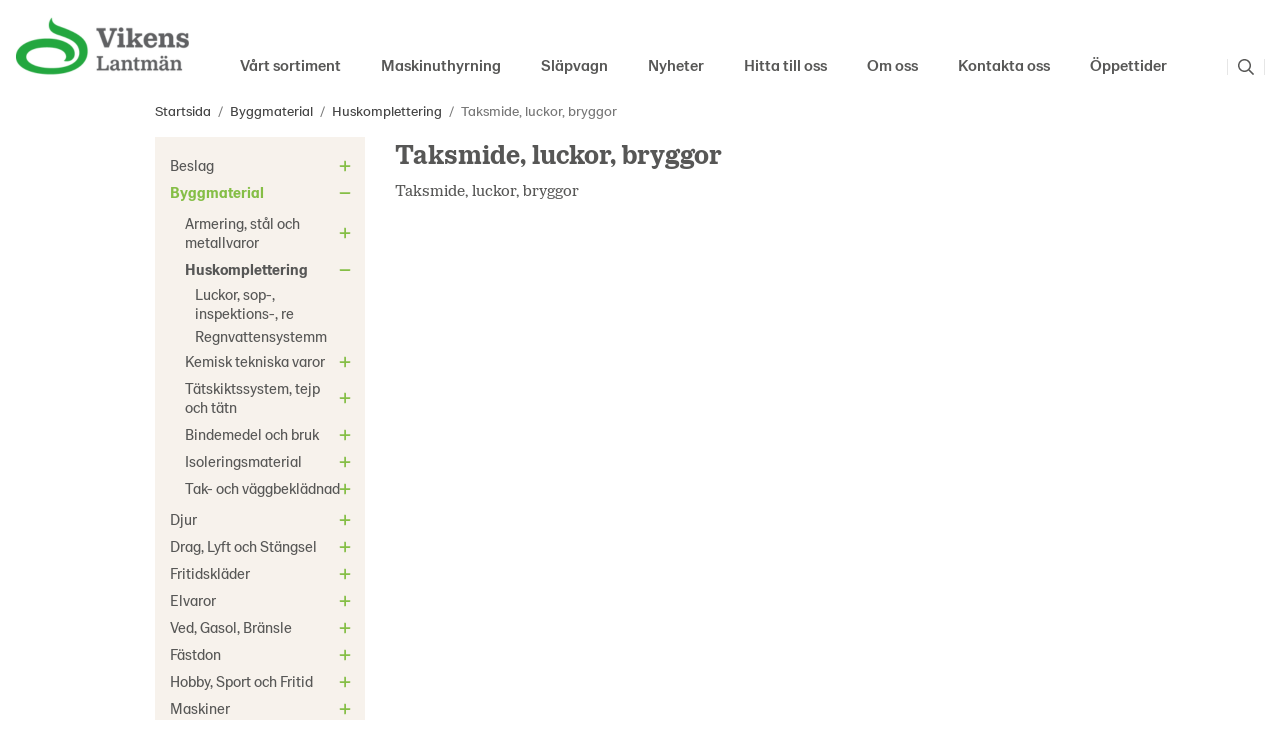

--- FILE ---
content_type: text/html; charset=UTF-8
request_url: https://www.vikenslantman.se/byggmaterial/huskomplettering/taksmide-luckor-bryggor/
body_size: 23491
content:
<!doctype html><html lang="sv" class="fonts-loaded"><head><meta charset="utf-8"><title>Taksmide, luckor, bryggor - Huskomplettering</title><meta name="description" content="Taksmide, luckor, bryggor "><meta name="keywords" content=""><meta name="robots" content="index, follow"><meta name="viewport" content="width=device-width, initial-scale=1"><!-- WIKINGGRUPPEN 12.2.0 --><link rel="icon" type="image/png" sizes="32x32" href="/favicon-32x32.png"><link rel="icon" type="image/png" sizes="16x16" href="/favicon-16x16.png"><style>body{margin:0}*,*:before,*:after{-moz-box-sizing:border-box;-webkit-box-sizing:border-box;box-sizing:border-box}.wgr-icon{visibility:hidden}body{background-color:#fff}html{font-family:sans-serif;font-size:16px;font-weight:400;line-height:1.25;color:#575756}@media all and (max-width:480px){html{font-size:.9rem}}html.fonts-loaded{font-family:'LM-serif',sans-serif}h1,h2,h3,h4,h5,h6{margin-top:0;margin-bottom:10px;font-family:sans-serif;font-weight:600;color:#575756}h3,h4,h5,h6{font-weight:600}.fonts-loaded h3,.fonts-loaded h4,.fonts-loaded h5,.fonts-loaded h6{font-family:'LM-serif',sans-serif}h1{font-size:27px;font-weight:600;line-height:1.25}.fonts-loaded h1{font-family:'LM-serif',sans-serif}h2{font-size:23px;font-weight:600}.fonts-loaded h2{font-family:'LM-serif',sans-serif}h3{font-size:20px}h4{font-size:18px}h5{font-size:17px}h6{font-size:13px}p{margin:0 0 10px}b,strong,th{font-weight:600}th,td{text-align:left}img{max-width:100%;height:auto;vertical-align:middle}a{color:#85be46;text-decoration:none}a:hover{text-decoration:underline}input,textarea{padding:8px 10px;border:1px solid #e6e6e6;border-radius:0;color:#575756;line-height:1.3;background-clip:padding-box}input:focus,textarea:focus{border-color:#d2d2d2;outline:none}select{padding:2px 3px;font-size:11px}hr{display:block;height:1px;margin:15px 0;padding:0;border:0;border-top:1px solid #cfcfcf}.l-holder{position:relative;max-width:970px;margin-left:auto;margin-right:auto}@media all and (max-width:1000px){.l-holder{margin-left:15px;margin-right:15px}}@media all and (max-width:768px){.l-holder{margin-top:15px}}.l-constrained{position:relative;max-width:970px;margin-left:auto;margin-right:auto}.l-main{overflow:hidden;margin-bottom:15px}.l-sidebar,.l-sidebar-primary{width:210px}.l-sidebar-primary{margin-right:30px;float:left}@media all and (max-width:768px){.l-sidebar-primary{display:none}}.l-sidebar{margin-left:30px;float:right}@media all and (max-width:960px){.l-sidebar{display:none}}.neutral-btn{padding:0;border-style:none;background-color:transparent;outline:none;-webkit-appearance:none;-moz-appearance:none;appearance:none;-webkit-user-select:none;-moz-user-select:none;-ms-user-select:none;user-select:none}.grid{margin-left:-20px}.grid:before,.grid:after{content:"";display:table}.grid:after{clear:both}.grid:before,.grid:after{content:"";display:table}.grid:after{clear:both}.grid-item{display:inline-block;padding-left:20px;margin-bottom:20px;vertical-align:top}.grid--small{margin-left:-10px}.grid--small .grid-item{padding-left:10px;margin-bottom:10px}.grid--middle .grid-item{vertical-align:middle}.grid-item-1-1{width:100%}.grid-item-1-2{width:50%}.grid-item-1-3{width:33.33%}.grid-item-2-3{width:66.66%}.grid-item-1-4{width:25%}.grid-item-1-6{width:16.66%}@media all and (max-width:768px){.grid:not(.grid--static) .grid-item-1-4{width:50%}.grid:not(.grid--static) .grid-item-1-6{width:31.33%}}@media all and (max-width:480px){.grid:not(.grid--static){margin-left:0}.grid:not(.grid--static) .grid-item{padding-left:0}.grid:not(.grid--static) .grid-item-1-2,.grid:not(.grid--static) .grid-item-1-3,.grid:not(.grid--static) .grid-item-2-3,.grid:not(.grid--static) .grid-item-1-4{width:100%}.grid:not(.grid--static) .grid-item-1-6{width:50%}}.nav,.nav-block,.nav-float{margin:0;padding-left:0;list-style-type:none}.nav>li,.nav>li>a{display:inline-block}.nav-float>li{float:left}.nav-block>li>a{display:block}.nav-tick li{margin-right:10px}.nav-tick{margin-bottom:10px}.block-list{margin:0;padding-left:0;list-style-type:none}.list-info dd{margin:0 0 15px}.media{margin-bottom:15px}.media,.media-body{overflow:hidden}.media-img{margin-right:15px;float:left}.media-img img{display:block}.table{width:100%;border-collapse:collapse;border-spacing:0}.table td,.table th{padding:0}.default-table{width:100%}.default-table>thead>tr{border-bottom:1px solid #e2e2e2}.default-table>thead th{padding:8px}.default-table>tbody td{padding:8px}.video-wrapper{position:relative;padding-bottom:56.25%;padding-top:25px;height:0;margin-bottom:20px}.video-wrapper iframe{position:absolute;top:0;left:0;width:100%;height:100%}.flexslider{height:0;overflow:hidden}.flexslider .is-flex-lazyload{visibility:hidden}.flexslider a{text-decoration:none}.flex__item{position:relative;display:none;backface-visibility:hidden}.flex__item:first-child{display:block}.is-flex-loading .flex-arrow{visibility:hidden}.is-flex-touch .flex-arrows{display:none}.is-flex-loading .flex-nav{visibility:hidden;opacity:0}.flex-nav{margin-top:15px;margin-bottom:10px;opacity:1;visibility:visible}.flex-nav--paging{position:absolute;bottom:0;z-index:99;width:100%;text-align:center}.flex-nav--paging li{display:inline-block;margin:0 4px}.flex-nav--paging a{display:block;width:9px;height:9px;background:#666;background:rgba(0,0,0,.2);border-radius:100%;cursor:pointer;text-indent:-9999px;-webkit-tap-highlight-color:rgba(0,0,0,0)}.flex-nav--paging .flex-active a{background:#000;background:rgba(0,0,0,.5);cursor:default}.flex-nav--thumbs{overflow:hidden}.flex-nav--thumbs li{width:9%;float:left}.flex-nav--thumbs img{opacity:.7;cursor:pointer}.flex-nav--thumbs img:hover,.flex-active .flex-nav--thumbs img{opacity:1}.flex-nav--thumbs .flex-active{cursor:default}.flex-caption{position:absolute;top:0;bottom:0;width:100%;z-index:8;display:flex;align-items:center;justify-content:center;padding:5px 10px;overflow:hidden}.flex-caption>div{max-width:650px}.flex-caption h2{font-size:3.75rem;font-weight:700;line-height:1.1}@media all and (max-width:1000px){.flex-caption h2{font-size:3rem}}@media all and (max-width:768px){.flex-caption h2{font-size:2rem}}@media all and (max-width:480px){.flex-caption h2{font-size:1.5rem}}.flex-caption p{padding:0 0 5px;margin:0}@media all and (max-width:480px){.flex-caption p{font-size:.9rem}}.is-lazyload,img[data-src]{visibility:hidden;opacity:0}img[src]{visibility:visible;opacity:1;transition:opacity .3s}.highlight-bar{padding:10px;text-align:center;font-size:1.2rem;font-weight:600}.breadcrumbs{padding-bottom:7px;margin-bottom:10px;font-size:.9rem}.breadcrumbs>li{color:#777;line-height:1}.breadcrumbs a{color:#444;vertical-align:top}.breadcrumbs .icon{margin-left:2px;margin-right:2px;vertical-align:top;color:#999}.fonts-loaded .breadcrumbs{font-family:'LM-sans'}.breadcrumbs__divider{margin-left:7px;margin-right:7px}.rss-logo .icon{font-size:14px;vertical-align:middle}.rss-logo a .icon{color:#333}.rss-logo a:hover .icon{color:#db6b27;text-decoration:none}.btn{position:relative;display:inline-block;padding:17px 60px;background-color:transparent;border:2px solid #85be46;border-radius:0;line-height:1;color:#85be46;font-weight:600;font-size:.9rem;cursor:pointer;outline-style:none;user-select:none;-webkit-tap-highlight-color:rgba(0,0,0,0)}.fonts-loaded .btn{font-family:'LM-sans'}.btn .icon{vertical-align:middle}.btn:hover,.btn:focus{text-decoration:none;background-color:#85be46;color:#fff}.btn:active{box-shadow:inset 0 3px 5px rgba(0,0,0,.125)}@media all and (max-width:480px){.btn{padding:12px 35px}}.btn--primary:hover,.btn--primary:focus{background-color:#85be46}.btn--medium{padding:12px 30px;font-size:.9rem}.btn--large{padding:15px 35px;font-size:1rem}.btn--block{width:100%;display:block;padding:12px 30px;font-size:.9rem;text-align:center}.card{margin-bottom:15px}.card__heading{margin:0;padding:7px 10px;background-color:#85be46;font-weight:700;color:#fff}.card__body{padding:10px;border:1px solid #dcdcdc;border-top-style:none;background:#fff}.topcart{display:flex;align-items:center;color:#fff}.topcart__body{display:inline-block;margin-right:5px;cursor:pointer;vertical-align:middle}.topcart__count,.topcart__subtotal{font-weight:600}.topcart__icon-inner{position:relative;display:inline-block;vertical-align:middle}.topcart__cart-icon{margin-right:10px;margin-left:5px;font-size:25px;vertical-align:top}.topcart__count{position:absolute;top:-7px;right:-4px;height:20px;width:20px;background:#d15d20;border-radius:50%;line-height:20px;font-size:12px;color:#fff;text-align:center}.topcart__arrow{margin-right:10px;margin-left:2px;vertical-align:middle}.topcart__favorites{margin-right:12px}.topcart__favorites .icon{color:#fff;vertical-align:top;font-size:25px}.is-hover.topcart__favorites .icon{animation:pop 0.25s cubic-bezier(.694,.0482,.335,1) 3}.is-new-cart-item .topcart__count{animation:cart-count-pop 0.25s cubic-bezier(.694,.0482,.335,1)}.popcart{display:none}.filtermenu{margin:0;padding-left:0;list-style-type:none}.filtermenu li:last-child{border-bottom:0}.filtermenu__item{padding:6px;border-bottom:solid 1px #dcdcdc;background-color:#f9f9f9}.filtermenu__item--heading{padding:8px 10px;font-weight:600;background:#fff}.product-filter{display:none;overflow:hidden;margin-top:10px;margin-bottom:10px;padding:0;border:1px solid #e2e2e2;border-radius:0}@media all and (max-width:768px){.product-filter{display:block}}.product-filter__btn{width:100%;padding:10px;display:flex;align-items:center;justify-content:space-between;font-weight:700}.product-filter__body{display:none;padding:15px 15px 0}.grid-gallery{margin:0;padding-left:0;list-style-type:none;display:grid;grid-template-columns:repeat(4,1fr);grid-gap:15px;margin-bottom:15px}.no-cssgrid .grid-gallery{margin-left:-15px}.no-cssgrid .grid-gallery>li{display:inline-block;vertical-align:top;width:calc(99.99%/4 - 15px);margin-left:15px;margin-bottom:15px}.view-category .grid-gallery,.view-product .grid-gallery,.view-search .grid-gallery,.view-campaigns .grid-gallery,.autocomplete .grid-gallery{display:grid;grid-template-columns:repeat(3,1fr);grid-gap:15px;margin-bottom:15px}.no-cssgrid .view-category .grid-gallery,.no-cssgrid .view-product .grid-gallery,.no-cssgrid .view-search .grid-gallery,.no-cssgrid .view-campaigns .grid-gallery,.no-cssgrid .autocomplete .grid-gallery{margin-left:-15px}.no-cssgrid .view-category .grid-gallery>li,.no-cssgrid .view-product .grid-gallery>li,.no-cssgrid .view-search .grid-gallery>li,.no-cssgrid .view-campaigns .grid-gallery>li,.no-cssgrid .autocomplete .grid-gallery>li{display:inline-block;vertical-align:top;width:calc(99.99%/3 - 15px);margin-left:15px;margin-bottom:15px}@media all and (max-width:960px){.grid-gallery,[class^=view-] .grid-gallery{display:grid;grid-template-columns:repeat(3,1fr);grid-gap:15px;margin-bottom:15px}.no-cssgrid .grid-gallery,.no-cssgrid [class^=view-] .grid-gallery{margin-left:-15px}.no-cssgrid .grid-gallery>li,.no-cssgrid [class^=view-] .grid-gallery>li{display:inline-block;vertical-align:top;width:calc(99.99%/3 - 15px);margin-left:15px;margin-bottom:15px}}@media all and (max-width:480px){.grid-gallery,[class^=view-] .grid-gallery{display:grid;grid-template-columns:repeat(2,1fr);grid-gap:15px;margin-bottom:15px}.no-cssgrid .grid-gallery,.no-cssgrid [class^=view-] .grid-gallery{margin-left:-15px}.no-cssgrid .grid-gallery>li,.no-cssgrid [class^=view-] .grid-gallery>li{display:inline-block;vertical-align:top;width:calc(99.99%/2 - 15px);margin-left:15px;margin-bottom:15px}}.grid-gallery--categories{display:grid;grid-template-columns:repeat(3,1fr);grid-gap:15px;margin-bottom:15px;margin-top:30px;margin-bottom:30px}.no-cssgrid .grid-gallery--categories{margin-left:-15px}.no-cssgrid .grid-gallery--categories>li{display:inline-block;vertical-align:top;width:calc(99.99%/3 - 15px);margin-left:15px;margin-bottom:15px}@media all and (max-width:480px){.grid-gallery--categories{display:grid;grid-template-columns:repeat(1,1fr);grid-gap:15px;margin-bottom:15px}.no-cssgrid .grid-gallery--categories{margin-left:-15px}.no-cssgrid .grid-gallery--categories>li{display:inline-block;vertical-align:top;width:calc(99.99%/1 - 15px);margin-left:15px;margin-bottom:15px}}.row-gallery{margin:0;padding-left:0;list-style-type:none}.row-gallery>li{margin-bottom:15px}.list-gallery{margin:0;padding-left:0;list-style-type:none}.list-gallery>li{margin-bottom:15px}.list-gallery>li:last-child{margin-bottom:0}.header-bar{padding-top:6px;padding-bottom:6px;background:#eee;font-size:13px}@media all and (max-width:1000px){.header-bar{padding-left:15px;padding-right:15px}}@media all and (max-width:768px){.header-bar{display:none}}.header-bar-sections{display:flex;align-items:center;justify-content:space-between}.header-bar__number{display:inline-block;font-size:16px;font-weight:600;color:#85be46;vertical-align:middle}.header-bar__number p{margin-bottom:0}.header-bar__nav{margin-left:20px;display:inline-block;vertical-align:middle}.header-bar__nav li{margin-left:25px;vertical-align:middle}.header-bar__nav a{color:#575756}.header-bar__nav .input-select,.header-bar__nav .input-select select{color:#666}.header{position:relative;position:-webkit-sticky;position:sticky;top:0;left:0;z-index:100;background:#fff}.header .l-constrained{max-width:1425px}@media all and (max-width:1455px){.header{padding-left:15px;padding-right:15px}}@media all and (max-width:768px){.header{display:none}}.header-sections{padding-bottom:10px;position:relative;display:flex;align-items:flex-end;background:#fff}.header-sections__col-1{max-width:400px;flex-shrink:0}.header-sections__col-2{margin-left:auto}.header-sections__col-3{margin-left:40px;height:50px;display:flex}.header-logo{padding-top:15px;padding-bottom:15px;display:inline-block;max-width:100%}.m-header{position:relative;position:-webkit-sticky;position:sticky;top:0;z-index:1000;display:none;align-items:center;justify-content:space-between;height:65px;padding-left:10px;padding-right:10px;background:#fff;border-bottom:1px solid #e9e9e9}@media all and (max-width:768px){.m-header{display:flex}}@media all and (max-width:480px){.m-header{height:50px}}@media screen and (orientation:landscape){.m-header{position:relative}}.m-header__col-1,.m-header__col-2,.m-header__col-3{-webkit-box-flex:1;-ms-flex:1;flex:1;-webkit-box-align:center;-ms-flex-align:center;align-items:center}.m-header__col-1{-webkit-box-pack:start;-ms-flex-pack:start;justify-content:flex-start}.m-header__col-2{-webkit-box-pack:center;-ms-flex-pack:center;justify-content:center;text-align:center}.m-header__col-3{-webkit-box-pack:end;-ms-flex-pack:end;justify-content:flex-end;text-align:right}.m-header__logo{display:inline-block}.m-header__logo img{max-width:155px;max-height:65px;padding-top:5px;padding-bottom:5px}@media all and (max-width:480px){.m-header__logo img{max-width:135px;max-height:50px}}.m-header__logo img:hover,.m-header__logo img:active{opacity:.8}.m-header__logo a{-webkit-tap-highlight-color:rgba(0,0,0,0)}.m-header__item{width:35px;color:#575756;font-size:21px;line-height:1;-webkit-tap-highlight-color:rgba(0,0,0,0)}.m-header__item .icon{vertical-align:top}.m-header__item--search{font-size:18px}.m-header__item--cart-inner{position:relative;display:inline-block}.m-header__item--cart-count{position:absolute;top:-7px;right:-11px;height:17px;width:17px;background:#d15d20;border-radius:50%;line-height:17px;font-size:10px;color:#fff;text-align:center}.m-header__item--favorites{margin-right:6px}.is-hover.m-header__item--favorites .icon{animation:pop 0.25s cubic-bezier(.694,.0482,.335,1) 3}.icon{display:inline-block;width:1em;height:1em;stroke-width:0;stroke:currentColor;fill:currentColor;pointer-events:none}.icon--small{font-size:.8rem}.icon--medium{font-size:1.2rem}.icon--large{font-size:3rem}.icon-on,.is-active .icon-off,.is-hover .icon-off{display:none}.is-active .icon-on,.is-hover .icon-on{display:inline}input[type="radio"],input[type="checkbox"]{display:none;display:inline-block\9}input[type="radio"]+label,input[type="checkbox"]+label{cursor:pointer}input[type="radio"]+label:before,input[type="checkbox"]+label:before{display:inline-block;display:none\9;width:12px;height:12px;margin-right:4px;margin-top:3px;border:1px solid #a9a9a9;border-radius:0;background:#f9f9f9;background:linear-gradient(#f9f9f9,#e9e9e9);vertical-align:top;content:''}input[type="radio"]+label:before{border-radius:50%}input[type="radio"]:checked+label:before{background:#f9f9f9 url(//wgrremote.se/img/mixed/checkbox-radio-2.png) center no-repeat;background-size:6px}input[type="checkbox"]:checked+label:before{background:#f9f9f9 url(//wgrremote.se/img/mixed/checkbox-box-2.png) center no-repeat;background-size:8px}input[type="radio"]:disabled+label:before,input[type="checkbox"]:disabled+label:before{background:#bbb;cursor:default}.label-wrapper{padding-left:20px}.label-wrapper>label{position:relative}.label-wrapper>label:before{position:absolute;margin-left:-20px}.input-form input,.input-form textarea{width:100%}.input-form__row{margin-bottom:8px}.input-form label{display:inline-block;margin-bottom:2px}.max-width-form{max-width:300px}.max-width-form-x2{max-width:400px}.input-table{display:table}.input-table__item{display:table-cell;white-space:nowrap}.input-table--middle .input-table__item{vertical-align:middle}.input-group{display:flex}.input-group--cramped .btn{border-radius:0}.input-group--cramped *:first-child{border-top-right-radius:0;border-bottom-right-radius:0}.input-group--cramped *:last-child{border-top-left-radius:0;border-bottom-left-radius:0}.input-group--cramped input:first-child{border-right:0}.input-group--cramped input:last-child{border-left:0}.input-group__item{width:50%}.input-group__item:first-child{margin-right:2%}.input-group-1-4 .input-group__item{width:70%}.input-group-1-4 .input-group__item:first-child{width:28%}.input-select{position:relative;display:inline-flex;align-items:center}.input-select select{width:100%;height:100%;padding:5px 15px 5px 0;-webkit-appearance:none;-moz-appearance:none;appearance:none;border-style:none;background:none;font:inherit;line-height:normal;outline:none}.input-select select::-ms-expand{display:none}.input-select .icon{position:absolute;top:0;right:0;bottom:0;margin:auto}.input-select--box{border:1px solid #d9d9d9;border-radius:0}.input-select--box select{padding:8px 30px 8px 15px}.input-select--box--small select{padding:5px 25px 5px 10px}.input-select--box .icon{right:10px}.product-item{position:relative;display:flex;flex-direction:column;padding:15px;background:#fff;text-align:center;cursor:pointer}@media all and (max-width:768px){.product-item{padding:10px;-webkit-tap-highlight-color:rgba(0,0,0,0)}}.product-item .price{font-size:22px}.product-item__img{position:relative;padding-bottom:133%;margin-bottom:7px}.product-item__img img{position:absolute;top:0;right:0;bottom:0;left:0;margin:auto;max-height:100%}.product-item__heading{margin-bottom:7px;font-size:1rem;font-weight:400;color:#575756}.fonts-loaded .product-item__heading{font-family:'LM-sans'}.product-item__body{margin-top:auto}.product-item__select-area{margin-bottom:7px}.product-item__buttons{display:flex;margin-top:15px}.product-item__buttons .btn{flex:1;padding-left:0;padding-right:0}.product-item__favorite-icon{position:absolute;top:0;right:0;color:#b6b6b6;font-size:18px}.product-item__favorite-icon:after{position:absolute;top:0;right:0;border-right:45px solid #fff;border-bottom:45px solid transparent;content:''}.product-item__favorite-icon .icon{position:absolute;top:5px;right:5px;z-index:1}.is-active.product-item__favorite-icon .icon{color:#d15d20}.is-hover.product-item__favorite-icon .icon{animation:pop 0.25s cubic-bezier(.694,.0482,.335,1)}.product-item__circlebanner{position:absolute;top:0;left:0;height:67px;width:67px;text-align:center;border-radius:100%;background-color:#d15d20;font-weight:700;line-height:65px;color:#fff;font-size:20px}@media all and (max-width:768px){.product-item__circlebanner{height:50px;width:50px;line-height:48px;font-size:16px}}.list-gallery .product-item{border:none;padding:0}.category-item{position:relative;background:#fff;text-align:center;cursor:pointer}@media all and (max-width:768px){.category-item{-webkit-tap-highlight-color:rgba(0,0,0,0)}}.category-item:hover .category-item__heading a{color:#85be46}.category-item__img{position:relative;padding-bottom:87%;margin-bottom:7px}.category-item__img img{position:absolute;top:0;right:0;bottom:0;left:0;margin:auto;max-height:100%}.category-item__heading a{text-decoration:none;color:#575756}.category-item--card{padding:0;border-style:none;background:transparent}.category-item--card .category-item__img{margin-bottom:0}.category-item--card .category-item__body{padding:25px;position:absolute;left:0;right:0;bottom:0;line-height:1;display:flex;align-items:center;justify-content:space-between;margin:auto}@media all and (max-width:768px){.category-item--card .category-item__body{padding:10px}}.category-item--card .category-item__body__title{margin:0;font-size:16px;font-weight:600;color:#000;text-align:left}.view-home .category-item--card .category-item__body__title{font-size:24px}.category-item--card .category-item__body__title.category-item__body__title--noimg{color:#575756}@media all and (max-width:768px){.view-home .category-item--card .category-item__body__title{font-size:16px}}@media all and (max-width:480px){.view-home .category-item--card .category-item__body__title{font-size:14px}}@media all and (max-width:350px){.view-home .category-item--card .category-item__body__title{font-size:12px}}.category-item--card .category-item__body__arrow{color:#fff;font-size:20px}@media all and (max-width:768px){.category-item--card .category-item__body__arrow{font-size:16px}}@media all and (max-width:480px){.category-item--card .category-item__body__arrow{font-size:14px}}@media all and (max-width:350px){.category-item--card .category-item__body__arrow{font-size:10px}}.category-item--card:hover .category-item__body__title,.category-item--card:hover .category-item__body__arrow{color:#85be46}.product-item-row{padding:15px;border:1px solid #e9e9e9;overflow:hidden;cursor:pointer}@media all and (max-width:480px){.product-item-row .btn:not(.btn--primary){display:none}.product-item-row .btn{padding:6px 12px}}.product-item-row__checkbox-area{float:left}.product-item-row__img{float:left;width:80px;margin-right:15px;text-align:center}.product-item-row__img img{max-height:80px}.product-item-row__footer{float:right;margin-left:15px;text-align:right}.product-item-row__body{overflow:hidden}.product-item-row__price{margin-bottom:10px}.menubar{position:relative;position:-webkit-sticky;position:sticky;top:0;left:0;z-index:100;margin-bottom:20px;background-color:#85be46}@media all and (max-width:1000px){.menubar{padding-left:15px;padding-right:15px}}@media all and (max-width:768px){.menubar{display:none}}.menubar-inner{display:flex;align-items:center;justify-content:space-between}.site-nav{display:flex}.site-nav>li>a{display:flex;align-items:center;padding:0 10px;margin:0 10px;height:50px;border-bottom:4px solid transparent;color:#575756;font-size:1rem;font-weight:500}.site-nav>li:hover>a{text-decoration:none;color:#85be46;transition:color 0.2s}.site-nav>li>a.selected{border-color:#85be46;color:#85be46}.fonts-loaded .site-nav a{font-family:'LM-sans'}.site-nav__home .icon{position:relative;vertical-align:middle}.dropdown{display:none}.listmenu{margin:0;padding-left:10px;list-style-type:none}.listmenu a{padding-top:2px;padding-bottom:2px;position:relative;display:block;font-size:.95rem;color:#575756}.fonts-loaded .listmenu a{font-family:'LM-sans'}.listmenu .selected{font-weight:600}li .listmenu{display:none}.is-listmenu-opened>.listmenu{display:block}.listmenu-0{padding:15px 8px 15px 15px;background:#f7f2ec}.listmenu-0>li>a{padding:4px 22px 4px 0;font-weight:400}.listmenu-0>li>.selected,.listmenu-0>li>.selected .menu-node{color:#85be46;font-weight:600}.listmenu-1{padding-top:4px;padding-bottom:4px;padding-left:15px}.listmenu-1>li>a{padding-right:15px;padding-top:4px;padding-bottom:4px}.menu-node{position:absolute;top:0;right:0;bottom:0;margin:auto;width:25px;height:14px;font-size:14px;color:#85be46;text-align:center}@media all and (max-width:768px){.menu-node{width:40px;height:100%;text-align:center;line-height:49px;font-size:22px}}.price{font-weight:600;color:#85be46}.price-original{color:#666;font-size:.8rem;text-decoration:line-through}.site-search{display:flex;max-width:450px;margin:auto;overflow:hidden;background-color:#fff;border-radius:0}.site-search .icon{vertical-align:top}.site-search .preloader{left:auto;right:15px}.site-search__col-1{position:relative;display:none}.site-search__col-2{display:flex;align-items:center}.site-search__input{height:30px;padding-left:5px;overflow:hidden;border-radius:0;border:none;border-bottom:1px solid #85be46;font-size:.9rem;text-overflow:ellipsis;white-space:nowrap}.fonts-loaded .site-search__input{font-family:'LM-sans'}.site-search__input::-ms-clear{display:none}.site-search__input:focus{border-bottom:1px solid #85be46}.site-search__btn{padding:0;border-style:none;background-color:transparent;outline:none;-webkit-appearance:none;-moz-appearance:none;appearance:none;-webkit-user-select:none;-moz-user-select:none;-ms-user-select:none;user-select:none;line-height:1;padding-left:10px;padding-right:10px;cursor:pointer;border-left:1px solid #e6e6e6;border-right:1px solid #e6e6e6;font-size:15px}.site-search__btn .icon{vertical-align:top;font-size:16px}.site-search__btn:focus{opacity:.6}.site-search__btn .close-icon{display:none}.site-search__btn.is-active{border-left:none}.site-search__btn.is-active .close-icon{display:block}.site-search__btn.is-active .search-icon{display:none}.autocomplete{position:absolute;left:0;right:0;z-index:1001;margin-top:20px;width:100%;display:none;padding:20px;background:#fff;box-shadow:0 2px 8px rgba(0,0,0,.25);border-radius:0 0 0 0;color:#222}@media all and (max-width:1000px){.autocomplete{margin-left:15px;margin-right:15px;width:auto}}@media all and (max-width:768px){.autocomplete{position:fixed;top:0!important;bottom:0;margin-top:0;margin-left:0;margin-right:0;padding:0;background:rgba(0,0,0,.3);box-shadow:none;border-radius:0}}.is-autocomplete-active .autocomplete{display:block}.fonts-loaded .autocomplete .block-list{font-family:'LM-sans'}@media all and (max-width:768px){.autocomplete-content{padding:15px 15px 100px;height:100%;overflow-y:auto;user-select:none;-webkit-overflow-scrolling:touch!important}.is-autocomplete-open body,.is-autocomplete-active .autocomplete{background:#fff}.is-autocomplete-open body{overflow:hidden}.is-autocomplete-open .autocomplete{display:block}.is-autocomplete-open .m-nav{display:none}}.sort-section{margin-top:5px;margin-bottom:20px}.sort-section>li{margin-right:4px}.sort-section-heading{display:flex;align-items:center;padding-left:15px;padding-right:15px;background:#f7f2ec;border:1px solid #d9d9d9;border-right:0;border-top-left-radius:3px;border-bottom-left-radius:3px;font-weight:600}.sort-section-select{border-top-left-radius:0;border-bottom-left-radius:0}@media all and (max-width:768px){.sort-section-select{width:100%}}.category-lead{margin-bottom:10px}.category-secondary{padding-top:10px}.is-hidden{display:none!important}.clearfix:before,.clearfix:after{content:"";display:table}.clearfix:after{clear:both}.clear{clear:both}.flush{margin:0!important}.wipe{padding:0!important}.right{float:right!important}.left{float:left!important}.float-none{float:none!important}.text-left{text-align:left!important}.text-center{text-align:center!important}.text-right{text-align:right!important}.align-top{vertical-align:top!important}.align-middle{vertical-align:middle!important}.align-bottom{vertical-align:bottom!important}.go:after{content:"\00A0" "\00BB"!important}.stretched{width:100%!important}.center-block{display:block;margin-left:auto;margin-right:auto}.vertical-center{display:flex;align-items:center}.space-between{display:flex;justify-content:space-between}.vertical-center-space-between{display:flex;align-items:center;justify-content:space-between}.muted{color:#999}.info,.footer-newsletter-info{font-size:.7rem;color:#777}.brand{color:#85be46}.reset-line-height{line-height:1}.mr-small{margin-right:5px}.ml-small{margin-left:5px}.mt-small{margin-top:5px}.mb-small{margin-bottom:5px}.mr{margin-right:15px}.ml{margin-left:15px}.mt{margin-top:15px}.mb{margin-bottom:15px}@media all and (max-width:960px){.hide-for-xlarge{display:none!important}}@media all and (max-width:768px){.hide-for-large{display:none!important}.hide-on-touch{display:none}}@media all and (max-width:480px){.hide-for-medium{display:none!important}}@media all and (max-width:320px){.hide-for-small{display:none!important}}@media all and (min-width:769px){.hide-on-desktop{display:none}}</style><link rel="preload" href="/css/compiled/compiled_1.css?v=1223" as="style"
onload="this.onload=null;this.rel='stylesheet'"><noscript><link rel="stylesheet" href="/css/compiled/compiled_1.css?v=1223"></noscript><link rel="canonical" href="https://www.vikenslantman.se/byggmaterial/huskomplettering/taksmide-luckor-bryggor/"><script async src="https://www.googletagmanager.com/gtag/js?id=G-BZ2TB2HB9Q"></script><script>window.dataLayer = window.dataLayer || [];
function gtag(){dataLayer.push(arguments);}
gtag("js", new Date());
gtag("config", "G-BZ2TB2HB9Q", {"currency":"SEK","anonymize_ip":true});</script></head><body class="view-category" itemscope itemtype="http://schema.org/WebPage"><div class="m-header"><div class="m-header__col-1"><a class="m-header__item m-header__item--favorites js-cart-favorites is-hidden"
href="/my-favorites/?"><svg class="icon icon--heart "><use xmlns:xlink="http://www.w3.org/1999/xlink" xlink:href="/svg-icons/regular.svg#heart" href="/svg-icons/regular.svg#heart"></use></svg></a><button class="m-header__item m-header__item--search neutral-btn js-touch-area" id="js-mobile-search"><svg class="icon icon--search "><use xmlns:xlink="http://www.w3.org/1999/xlink" xlink:href="/svg-icons/regular.svg#search" href="/svg-icons/regular.svg#search"></use></svg></button></div><div class="m-header__col-2"><a class="m-header__logo" href="/"><img src="/frontend/view_desktop/design/logos/default.png" class="mini-site-logo"
alt="Vikens Lantmän ekonomisk förening"></a></div><div class="m-header__col-3"><button class="m-header__item m-header__item--menu neutral-btn" id="js-mobile-menu"><span class="m-header__item--menu-open"><svg class="icon icon--bars "><use xmlns:xlink="http://www.w3.org/1999/xlink" xlink:href="/svg-icons/regular.svg#bars" href="/svg-icons/regular.svg#bars"></use></svg></span><span class="m-header__item--menu-close"><svg class="icon icon--times "><use xmlns:xlink="http://www.w3.org/1999/xlink" xlink:href="/svg-icons/regular.svg#times" href="/svg-icons/regular.svg#times"></use></svg></span></button></div></div><div class="page"><div class="header js-header clearfix"><div class="l-constrained"><div class="header-sections"><div class="header-sections__cols header-sections__col-1"><a class="header-logo" href="/"><img src="/frontend/view_desktop/design/logos/default.png" alt="Vikens Lantmän ekonomisk förening"></a></div><div class="header-sections__cols header-sections__col-2"><ul class="nav site-nav js-site-nav mega-menu"><li class=""><a class=" "
href="/catalog/">Vårt sortiment</a></li><li class=""><a class=" "
href="/info/maskinuthyrning/">Maskinuthyrning</a></li><li class=""><a class=" "
href="/info/slapvagn/">Släpvagn</a></li><li class=""><a class=" "
href="/news/">Nyheter</a></li><li class=""><a class=" "
href="/info/hitta-till-oss/">Hitta till oss</a></li><li class=""><a class=" "
href="/info/om-oss/">Om oss</a></li><li class=""><a class=" "
href="/contact/">Kontakta oss</a></li><li class=""><a class=" "
href="/info/oppettider/">Öppettider</a></li></ul> <!-- end .site-nav with dropdown. --></div><div class="header-sections__cols header-sections__col-3"><!-- Search Box --><form method="get" action="/search/" class="site-search" itemprop="potentialAction"
itemscope itemtype="http://schema.org/SearchAction"><div class="site-search__col-1 js-search-input-col"><meta itemprop="target"
content="https://www.vikenslantman.se/search/?q={q}"/><input type="hidden" name="lang" value="sv"><input type="search" autocomplete="off" value=""
name="q" class="site-search__input stretched js-autocomplete-input"
placeholder="Sök" required itemprop="query-input"><div class="is-autocomplete-preloader preloader preloader--small preloader--middle"><div class="preloader__icn"><div class="preloader__cut"><div class="preloader__donut"></div></div></div></div></div><div class="site-search__col-2"><span class="site-search__btn js-site-search-btn"><svg class="icon icon--search search-icon"><use xmlns:xlink="http://www.w3.org/1999/xlink" xlink:href="/svg-icons/regular.svg#search" href="/svg-icons/regular.svg#search"></use></svg><svg class="icon icon--times close-icon"><use xmlns:xlink="http://www.w3.org/1999/xlink" xlink:href="/svg-icons/regular.svg#times" href="/svg-icons/regular.svg#times"></use></svg></span></div></form></div></div></div></div><!-- End .l-header --><div class="l-holder clearfix js-holder"><div class="l-content clearfix"><ol class="nav breadcrumbs clearfix" itemprop="breadcrumb" itemscope itemtype="http://schema.org/BreadcrumbList"><li itemprop="itemListElement" itemscope itemtype="http://schema.org/ListItem"><meta itemprop="position" content="1"><a href="/" itemprop="item"><span itemprop="name">Startsida</span></a><span class="breadcrumbs__divider">/</span></li><li itemprop="itemListElement" itemscope itemtype="http://schema.org/ListItem"><meta itemprop="position" content="2"><a href="/byggmaterial/" title=" Byggmaterial" itemprop="item"><span itemprop="name"> Byggmaterial</span></a><span class="breadcrumbs__divider">/</span></li><li itemprop="itemListElement" itemscope itemtype="http://schema.org/ListItem"><meta itemprop="position" content="3"><a href="/byggmaterial/huskomplettering/" title="Huskomplettering" itemprop="item"><span itemprop="name">Huskomplettering</span></a><span class="breadcrumbs__divider">/</span></li><li>Taksmide, luckor, bryggor </li></ol><div class="l-sidebar-primary"><ul class="listmenu listmenu-0 mb"><li><a href="/beslag/" title="Beslag">Beslag<span class="menu-node js-menu-node"><span class="icon-off"><svg class="icon icon--plus "><use xmlns:xlink="http://www.w3.org/1999/xlink" xlink:href="/svg-icons/regular.svg#plus" href="/svg-icons/regular.svg#plus"></use></svg></span><span class="icon-on"><svg class="icon icon--minus "><use xmlns:xlink="http://www.w3.org/1999/xlink" xlink:href="/svg-icons/regular.svg#minus" href="/svg-icons/regular.svg#minus"></use></svg></span></span></a><ul class="listmenu listmenu-1"><li><a href="/beslag/beslag/" title="Beslag">Beslag<span class="menu-node js-menu-node"><span class="icon-off"><svg class="icon icon--plus "><use xmlns:xlink="http://www.w3.org/1999/xlink" xlink:href="/svg-icons/regular.svg#plus" href="/svg-icons/regular.svg#plus"></use></svg></span><span class="icon-on"><svg class="icon icon--minus "><use xmlns:xlink="http://www.w3.org/1999/xlink" xlink:href="/svg-icons/regular.svg#minus" href="/svg-icons/regular.svg#minus"></use></svg></span></span></a><ul class="listmenu listmenu-2"><li><a href="/beslag/beslag/dorr-och-fonsterbeslag/" title="Dörr- och fönsterbeslag">Dörr- och fönsterbeslag</a></li><li><a href="/beslag/beslag/gardinartiklar-och-solskydd/" title="Gardinartiklar och solskydd">Gardinartiklar och solskydd</a></li><li><a href="/beslag/beslag/postlador-skyltar-hussiffror/" title="Postlådor, skyltar, hussiffror">Postlådor, skyltar, hussiffror</a></li><li><a href="/beslag/beslag/skap-lad-och-mobelbeslag/" title="Skåp-, låd- och möbelbeslag">Skåp-, låd- och möbelbeslag</a></li><li><a href="/beslag/beslag/tamburhyllor-krokar-och-konso/" title="Tamburhyllor, krokar och konso">Tamburhyllor, krokar och konso</a></li></ul></li><li><a href="/beslag/las-och-trycken/" title="Lås och trycken">Lås och trycken<span class="menu-node js-menu-node"><span class="icon-off"><svg class="icon icon--plus "><use xmlns:xlink="http://www.w3.org/1999/xlink" xlink:href="/svg-icons/regular.svg#plus" href="/svg-icons/regular.svg#plus"></use></svg></span><span class="icon-on"><svg class="icon icon--minus "><use xmlns:xlink="http://www.w3.org/1999/xlink" xlink:href="/svg-icons/regular.svg#minus" href="/svg-icons/regular.svg#minus"></use></svg></span></span></a><ul class="listmenu listmenu-2"><li><a href="/beslag/las-och-trycken/dorrtrycken-och-tillbehor/" title="Dörrtrycken och tillbehör">Dörrtrycken och tillbehör</a></li><li><a href="/beslag/las-och-trycken/hanglas-och-hanglasbeslag/" title="Hänglås och hänglåsbeslag">Hänglås och hänglåsbeslag</a></li><li><a href="/beslag/las-och-trycken/las-och-tillbehor/" title="Lås och tillbehör">Lås och tillbehör</a></li><li><a href="/beslag/las-och-trycken/nycklar-nyckelamnen-mm/" title="Nycklar/nyckelämnen mm">Nycklar/nyckelämnen mm</a></li><li><a href="/beslag/las-och-trycken/reglar-och-spanjoletter/" title="Reglar och spanjoletter">Reglar och spanjoletter</a></li></ul></li></ul></li><li class="is-listmenu-opened"><a class="selected is-active" href="/byggmaterial/" title=" Byggmaterial"> Byggmaterial<span class="menu-node js-menu-node"><span class="icon-off"><svg class="icon icon--plus "><use xmlns:xlink="http://www.w3.org/1999/xlink" xlink:href="/svg-icons/regular.svg#plus" href="/svg-icons/regular.svg#plus"></use></svg></span><span class="icon-on"><svg class="icon icon--minus "><use xmlns:xlink="http://www.w3.org/1999/xlink" xlink:href="/svg-icons/regular.svg#minus" href="/svg-icons/regular.svg#minus"></use></svg></span></span></a><ul class="listmenu listmenu-1"><li><a href="/byggmaterial/armering-stal-och-metallvaror/" title="Armering, stål och metallvaror">Armering, stål och metallvaror<span class="menu-node js-menu-node"><span class="icon-off"><svg class="icon icon--plus "><use xmlns:xlink="http://www.w3.org/1999/xlink" xlink:href="/svg-icons/regular.svg#plus" href="/svg-icons/regular.svg#plus"></use></svg></span><span class="icon-on"><svg class="icon icon--minus "><use xmlns:xlink="http://www.w3.org/1999/xlink" xlink:href="/svg-icons/regular.svg#minus" href="/svg-icons/regular.svg#minus"></use></svg></span></span></a><ul class="listmenu listmenu-2"><li><a href="/byggmaterial/armering-stal-och-metallvaror/armeringsstalm/" title="Armeringsstålm">Armeringsstålm</a></li><li><a href="/byggmaterial/armering-stal-och-metallvaror/formbyggnadsmaterial/" title="Formbyggnadsmaterial">Formbyggnadsmaterial</a></li></ul></li><li class="is-listmenu-opened"><a class="selected is-active" href="/byggmaterial/huskomplettering/" title="Huskomplettering">Huskomplettering<span class="menu-node js-menu-node"><span class="icon-off"><svg class="icon icon--plus "><use xmlns:xlink="http://www.w3.org/1999/xlink" xlink:href="/svg-icons/regular.svg#plus" href="/svg-icons/regular.svg#plus"></use></svg></span><span class="icon-on"><svg class="icon icon--minus "><use xmlns:xlink="http://www.w3.org/1999/xlink" xlink:href="/svg-icons/regular.svg#minus" href="/svg-icons/regular.svg#minus"></use></svg></span></span></a><ul class="listmenu listmenu-2"><li><a href="/byggmaterial/huskomplettering/luckor-sop-inspektions-re/" title="Luckor, sop-, inspektions-, re">Luckor, sop-, inspektions-, re</a></li><li><a href="/byggmaterial/huskomplettering/regnvattensystemm/" title="Regnvattensystemm">Regnvattensystemm</a></li></ul></li><li><a href="/byggmaterial/kemisk-tekniska-varor/" title="Kemisk tekniska varor">Kemisk tekniska varor<span class="menu-node js-menu-node"><span class="icon-off"><svg class="icon icon--plus "><use xmlns:xlink="http://www.w3.org/1999/xlink" xlink:href="/svg-icons/regular.svg#plus" href="/svg-icons/regular.svg#plus"></use></svg></span><span class="icon-on"><svg class="icon icon--minus "><use xmlns:xlink="http://www.w3.org/1999/xlink" xlink:href="/svg-icons/regular.svg#minus" href="/svg-icons/regular.svg#minus"></use></svg></span></span></a><ul class="listmenu listmenu-2"><li><a href="/byggmaterial/kemisk-tekniska-varor/asfalts-och-tatmassor/" title="Asfalts- och tätmassor">Asfalts- och tätmassor</a></li><li><a href="/byggmaterial/kemisk-tekniska-varor/fogmassa/" title="Fogmassa">Fogmassa</a></li><li><a href="/byggmaterial/kemisk-tekniska-varor/kitt-och-spackel/" title="Kitt och spackel">Kitt och spackel</a></li><li><a href="/byggmaterial/kemisk-tekniska-varor/lim/" title="Lim ">Lim </a></li><li><a href="/byggmaterial/kemisk-tekniska-varor/oljor-och-fett/" title="Oljor och fett">Oljor och fett</a></li></ul></li><li><a href="/byggmaterial/tatskiktssystem-tejp-och-tatn/" title="Tätskiktssystem, tejp och tätn">Tätskiktssystem, tejp och tätn<span class="menu-node js-menu-node"><span class="icon-off"><svg class="icon icon--plus "><use xmlns:xlink="http://www.w3.org/1999/xlink" xlink:href="/svg-icons/regular.svg#plus" href="/svg-icons/regular.svg#plus"></use></svg></span><span class="icon-on"><svg class="icon icon--minus "><use xmlns:xlink="http://www.w3.org/1999/xlink" xlink:href="/svg-icons/regular.svg#minus" href="/svg-icons/regular.svg#minus"></use></svg></span></span></a><ul class="listmenu listmenu-2"><li><a href="/byggmaterial/tatskiktssystem-tejp-och-tatn/plastfolie/" title="Plastfolie">Plastfolie</a></li><li><a href="/byggmaterial/tatskiktssystem-tejp-och-tatn/tejp/" title="Tejp ">Tejp </a></li><li><a href="/byggmaterial/tatskiktssystem-tejp-och-tatn/tatningslist/" title="Tätningslist">Tätningslist</a></li><li><a href="/byggmaterial/tatskiktssystem-tejp-och-tatn/papprodukter-ovrigt/" title="Papprodukter övrigt">Papprodukter övrigt</a></li></ul></li><li><a href="/byggmaterial/bindemedel-och-bruk/" title=" Bindemedel och bruk"> Bindemedel och bruk<span class="menu-node js-menu-node"><span class="icon-off"><svg class="icon icon--plus "><use xmlns:xlink="http://www.w3.org/1999/xlink" xlink:href="/svg-icons/regular.svg#plus" href="/svg-icons/regular.svg#plus"></use></svg></span><span class="icon-on"><svg class="icon icon--minus "><use xmlns:xlink="http://www.w3.org/1999/xlink" xlink:href="/svg-icons/regular.svg#minus" href="/svg-icons/regular.svg#minus"></use></svg></span></span></a><ul class="listmenu listmenu-2"><li><a href="/byggmaterial/bindemedel-och-bruk/torrbruk/" title="Torrbruk">Torrbruk</a></li></ul></li><li><a href="/byggmaterial/isoleringsmaterial/" title="Isoleringsmaterial ">Isoleringsmaterial <span class="menu-node js-menu-node"><span class="icon-off"><svg class="icon icon--plus "><use xmlns:xlink="http://www.w3.org/1999/xlink" xlink:href="/svg-icons/regular.svg#plus" href="/svg-icons/regular.svg#plus"></use></svg></span><span class="icon-on"><svg class="icon icon--minus "><use xmlns:xlink="http://www.w3.org/1999/xlink" xlink:href="/svg-icons/regular.svg#minus" href="/svg-icons/regular.svg#minus"></use></svg></span></span></a><ul class="listmenu listmenu-2"><li><a href="/byggmaterial/isoleringsmaterial/mineralull/" title="Mineralull">Mineralull</a></li></ul></li><li><a href="/byggmaterial/tak-och-vaggbekladnad/" title="Tak- och väggbeklädnad">Tak- och väggbeklädnad<span class="menu-node js-menu-node"><span class="icon-off"><svg class="icon icon--plus "><use xmlns:xlink="http://www.w3.org/1999/xlink" xlink:href="/svg-icons/regular.svg#plus" href="/svg-icons/regular.svg#plus"></use></svg></span><span class="icon-on"><svg class="icon icon--minus "><use xmlns:xlink="http://www.w3.org/1999/xlink" xlink:href="/svg-icons/regular.svg#minus" href="/svg-icons/regular.svg#minus"></use></svg></span></span></a><ul class="listmenu listmenu-2"><li><a href="/byggmaterial/tak-och-vaggbekladnad/takpannor-betong/" title="Takpannor, betong">Takpannor, betong</a></li></ul></li></ul></li><li><a href="/djur-0/" title="Djur">Djur<span class="menu-node js-menu-node"><span class="icon-off"><svg class="icon icon--plus "><use xmlns:xlink="http://www.w3.org/1999/xlink" xlink:href="/svg-icons/regular.svg#plus" href="/svg-icons/regular.svg#plus"></use></svg></span><span class="icon-on"><svg class="icon icon--minus "><use xmlns:xlink="http://www.w3.org/1999/xlink" xlink:href="/svg-icons/regular.svg#minus" href="/svg-icons/regular.svg#minus"></use></svg></span></span></a><ul class="listmenu listmenu-1"><li><a href="/djur-0/djur/" title="Djur">Djur<span class="menu-node js-menu-node"><span class="icon-off"><svg class="icon icon--plus "><use xmlns:xlink="http://www.w3.org/1999/xlink" xlink:href="/svg-icons/regular.svg#plus" href="/svg-icons/regular.svg#plus"></use></svg></span><span class="icon-on"><svg class="icon icon--minus "><use xmlns:xlink="http://www.w3.org/1999/xlink" xlink:href="/svg-icons/regular.svg#minus" href="/svg-icons/regular.svg#minus"></use></svg></span></span></a><ul class="listmenu listmenu-2"><li><a href="/djur-0/djur/smadjur/" title="Smådjur">Smådjur</a></li><li><a href="/djur-0/djur/far-0/" title="Får">Får</a></li><li><a href="/djur-0/djur/hastskotsel/" title="Hästskötsel">Hästskötsel</a></li><li><a href="/djur-0/djur/stangselprodukter/" title="Stängselprodukter">Stängselprodukter</a></li><li><a href="/djur-0/djur/hast-0/" title="Häst">Häst<span class="menu-node js-menu-node"><span class="icon-off"><svg class="icon icon--plus "><use xmlns:xlink="http://www.w3.org/1999/xlink" xlink:href="/svg-icons/regular.svg#plus" href="/svg-icons/regular.svg#plus"></use></svg></span><span class="icon-on"><svg class="icon icon--minus "><use xmlns:xlink="http://www.w3.org/1999/xlink" xlink:href="/svg-icons/regular.svg#minus" href="/svg-icons/regular.svg#minus"></use></svg></span></span></a><ul class="listmenu listmenu-3"><li><a href="/djur-0/djur/hast-0/hastskotsel/" title="Hästskötsel">Hästskötsel</a></li><li><a href="/djur-0/djur/hast-0/grimmor-tacken-pannband/" title="Grimmor, täcken &amp; pannband">Grimmor, täcken & pannband</a></li><li><a href="/djur-0/djur/hast-0/ryttarutrustning/" title="Ryttarutrustning">Ryttarutrustning</a></li><li><a href="/djur-0/djur/hast-0/hastfoder/" title="Hästfoder">Hästfoder</a></li><li><a href="/djur-0/djur/hast-0/stallstro/" title="Stallströ">Stallströ</a></li><li><a href="/djur-0/djur/hast-0/hasttillskott/" title="Hästtillskott">Hästtillskott</a></li><li><a href="/djur-0/djur/hast-0/stallutrustning/" title="Stallutrustning">Stallutrustning</a></li></ul></li><li><a href="/djur-0/djur/spannmalsprodukter/" title="Spannmålsprodukter">Spannmålsprodukter</a></li><li><a href="/djur-0/djur/hons/" title="Höns">Höns</a></li><li><a href="/djur-0/djur/fritidsklader/" title="Fritidskläder">Fritidskläder</a></li><li><a href="/djur-0/djur/vildfagelmat/" title="Vildfågelmat">Vildfågelmat</a></li><li><a href="/djur-0/djur/hund/" title="Hund">Hund<span class="menu-node js-menu-node"><span class="icon-off"><svg class="icon icon--plus "><use xmlns:xlink="http://www.w3.org/1999/xlink" xlink:href="/svg-icons/regular.svg#plus" href="/svg-icons/regular.svg#plus"></use></svg></span><span class="icon-on"><svg class="icon icon--minus "><use xmlns:xlink="http://www.w3.org/1999/xlink" xlink:href="/svg-icons/regular.svg#minus" href="/svg-icons/regular.svg#minus"></use></svg></span></span></a><ul class="listmenu listmenu-3"><li><a href="/djur-0/djur/hund/hundfoder/" title="Hundfoder">Hundfoder</a></li><li><a href="/djur-0/djur/hund/hundgodis-tugg-och-tillskott/" title="Hundgodis, tugg och tillskott">Hundgodis, tugg och tillskott</a></li><li><a href="/djur-0/djur/hund/hundleksaker/" title="Hundleksaker">Hundleksaker</a></li><li><a href="/djur-0/djur/hund/koppel-tacken-och-ovrigt/" title="Koppel, täcken och övrigt">Koppel, täcken och övrigt</a></li><li><a href="/djur-0/djur/hund/hundskotsel/" title="Hundskötsel">Hundskötsel</a></li></ul></li><li><a href="/djur-0/djur/katt/" title="Katt">Katt<span class="menu-node js-menu-node"><span class="icon-off"><svg class="icon icon--plus "><use xmlns:xlink="http://www.w3.org/1999/xlink" xlink:href="/svg-icons/regular.svg#plus" href="/svg-icons/regular.svg#plus"></use></svg></span><span class="icon-on"><svg class="icon icon--minus "><use xmlns:xlink="http://www.w3.org/1999/xlink" xlink:href="/svg-icons/regular.svg#minus" href="/svg-icons/regular.svg#minus"></use></svg></span></span></a><ul class="listmenu listmenu-3"><li><a href="/djur-0/djur/katt/kattfoder/" title="Kattfoder">Kattfoder</a></li><li><a href="/djur-0/djur/katt/kattleksaker/" title="Kattleksaker">Kattleksaker</a></li><li><a href="/djur-0/djur/katt/kattgodis/" title="Kattgodis">Kattgodis</a></li><li><a href="/djur-0/djur/katt/kattlador-och-kattsand/" title="Kattlådor och kattsand">Kattlådor och kattsand</a></li></ul></li></ul></li></ul></li><li><a href="/drag-lyft-och-stangsel/" title="Drag, Lyft och Stängsel">Drag, Lyft och Stängsel<span class="menu-node js-menu-node"><span class="icon-off"><svg class="icon icon--plus "><use xmlns:xlink="http://www.w3.org/1999/xlink" xlink:href="/svg-icons/regular.svg#plus" href="/svg-icons/regular.svg#plus"></use></svg></span><span class="icon-on"><svg class="icon icon--minus "><use xmlns:xlink="http://www.w3.org/1999/xlink" xlink:href="/svg-icons/regular.svg#minus" href="/svg-icons/regular.svg#minus"></use></svg></span></span></a><ul class="listmenu listmenu-1"><li><a href="/drag-lyft-och-stangsel/diverse/" title="Diverse">Diverse<span class="menu-node js-menu-node"><span class="icon-off"><svg class="icon icon--plus "><use xmlns:xlink="http://www.w3.org/1999/xlink" xlink:href="/svg-icons/regular.svg#plus" href="/svg-icons/regular.svg#plus"></use></svg></span><span class="icon-on"><svg class="icon icon--minus "><use xmlns:xlink="http://www.w3.org/1999/xlink" xlink:href="/svg-icons/regular.svg#minus" href="/svg-icons/regular.svg#minus"></use></svg></span></span></a><ul class="listmenu listmenu-2"><li><a href="/drag-lyft-och-stangsel/diverse/saknas/" title="&lt;Saknas&gt;"><Saknas></a></li><li><a href="/drag-lyft-och-stangsel/diverse/pisk-vadrings-tork-cykel/" title="Pisk-, vädrings-, tork-, cykel">Pisk-, vädrings-, tork-, cykel</a></li><li><a href="/drag-lyft-och-stangsel/diverse/plastmanufaktur/" title="Plastmanufaktur">Plastmanufaktur</a></li><li><a href="/drag-lyft-och-stangsel/diverse/platmanufaktur/" title="Plåtmanufaktur">Plåtmanufaktur</a></li></ul></li><li><a href="/drag-lyft-och-stangsel/trad-nat-och-katting/" title="Tråd, nät och kätting">Tråd, nät och kätting<span class="menu-node js-menu-node"><span class="icon-off"><svg class="icon icon--plus "><use xmlns:xlink="http://www.w3.org/1999/xlink" xlink:href="/svg-icons/regular.svg#plus" href="/svg-icons/regular.svg#plus"></use></svg></span><span class="icon-on"><svg class="icon icon--minus "><use xmlns:xlink="http://www.w3.org/1999/xlink" xlink:href="/svg-icons/regular.svg#minus" href="/svg-icons/regular.svg#minus"></use></svg></span></span></a><ul class="listmenu listmenu-2"><li><a href="/drag-lyft-och-stangsel/trad-nat-och-katting/duk-och-insektsnatm/" title="Duk och insektsnätm">Duk och insektsnätm</a></li><li><a href="/drag-lyft-och-stangsel/trad-nat-och-katting/katting-och-kattingsmanufaktur/" title="Kätting och kättingsmanufaktur">Kätting och kättingsmanufaktur</a></li><li><a href="/drag-lyft-och-stangsel/trad-nat-och-katting/stallinor-och-komponenterm/" title="Stållinor och komponenterm">Stållinor och komponenterm</a></li><li><a href="/drag-lyft-och-stangsel/trad-nat-och-katting/stangsel-och-grindarm/" title="Stängsel och grindarm">Stängsel och grindarm</a></li><li><a href="/drag-lyft-och-stangsel/trad-nat-och-katting/trad/" title="Tråd">Tråd</a></li><li><a href="/drag-lyft-och-stangsel/trad-nat-och-katting/tagvirke-och-snorem/" title="Tågvirke och snörem">Tågvirke och snörem</a></li><li><a href="/drag-lyft-och-stangsel/trad-nat-och-katting/nat/" title="Nät">Nät</a></li></ul></li></ul></li><li><a href="/fritidsklader/" title="Fritidskläder">Fritidskläder<span class="menu-node js-menu-node"><span class="icon-off"><svg class="icon icon--plus "><use xmlns:xlink="http://www.w3.org/1999/xlink" xlink:href="/svg-icons/regular.svg#plus" href="/svg-icons/regular.svg#plus"></use></svg></span><span class="icon-on"><svg class="icon icon--minus "><use xmlns:xlink="http://www.w3.org/1999/xlink" xlink:href="/svg-icons/regular.svg#minus" href="/svg-icons/regular.svg#minus"></use></svg></span></span></a><ul class="listmenu listmenu-1"><li><a href="/fritidsklader/arbetsplatsutrustning/" title="Arbetsplatsutrustning">Arbetsplatsutrustning<span class="menu-node js-menu-node"><span class="icon-off"><svg class="icon icon--plus "><use xmlns:xlink="http://www.w3.org/1999/xlink" xlink:href="/svg-icons/regular.svg#plus" href="/svg-icons/regular.svg#plus"></use></svg></span><span class="icon-on"><svg class="icon icon--minus "><use xmlns:xlink="http://www.w3.org/1999/xlink" xlink:href="/svg-icons/regular.svg#minus" href="/svg-icons/regular.svg#minus"></use></svg></span></span></a><ul class="listmenu listmenu-2"><li><a href="/fritidsklader/arbetsplatsutrustning/materialhantering/" title="Materialhantering">Materialhantering</a></li><li><a href="/fritidsklader/arbetsplatsutrustning/arbetsplatsutrustning/" title="Arbetsplatsutrustning">Arbetsplatsutrustning</a></li></ul></li><li><a href="/fritidsklader/industriforbrukningsvaror/" title="Industriförbrukningsvaror">Industriförbrukningsvaror<span class="menu-node js-menu-node"><span class="icon-off"><svg class="icon icon--plus "><use xmlns:xlink="http://www.w3.org/1999/xlink" xlink:href="/svg-icons/regular.svg#plus" href="/svg-icons/regular.svg#plus"></use></svg></span><span class="icon-on"><svg class="icon icon--minus "><use xmlns:xlink="http://www.w3.org/1999/xlink" xlink:href="/svg-icons/regular.svg#minus" href="/svg-icons/regular.svg#minus"></use></svg></span></span></a><ul class="listmenu listmenu-2"><li><a href="/fritidsklader/industriforbrukningsvaror/industriforbrukningsvaror/" title="Industriförbrukningsvaror">Industriförbrukningsvaror</a></li></ul></li><li><a href="/fritidsklader/skyddsutrustning/" title="Skyddsutrustning">Skyddsutrustning<span class="menu-node js-menu-node"><span class="icon-off"><svg class="icon icon--plus "><use xmlns:xlink="http://www.w3.org/1999/xlink" xlink:href="/svg-icons/regular.svg#plus" href="/svg-icons/regular.svg#plus"></use></svg></span><span class="icon-on"><svg class="icon icon--minus "><use xmlns:xlink="http://www.w3.org/1999/xlink" xlink:href="/svg-icons/regular.svg#minus" href="/svg-icons/regular.svg#minus"></use></svg></span></span></a><ul class="listmenu listmenu-2"><li><a href="/fritidsklader/skyddsutrustning/andningsskydd/" title="Andningsskydd">Andningsskydd</a></li><li><a href="/fritidsklader/skyddsutrustning/forbandsartiklar-och-raddnings/" title="Förbandsartiklar och räddnings">Förbandsartiklar och räddnings</a></li><li><a href="/fritidsklader/skyddsutrustning/skyddshandskar/" title="Skyddshandskar">Skyddshandskar</a></li><li><a href="/fritidsklader/skyddsutrustning/skyddsklader/" title="Skyddskläder">Skyddskläder</a></li><li><a href="/fritidsklader/skyddsutrustning/ovrig-skyddsutrustning/" title="Övrig skyddsutrustning">Övrig skyddsutrustning</a></li><li><a href="/fritidsklader/skyddsutrustning/ovrigt-personligt-skydd/" title="Övrigt personligt skydd">Övrigt personligt skydd</a></li><li><a href="/fritidsklader/skyddsutrustning/skyddsskor-och-stovlar/" title="Skyddsskor och stövlar">Skyddsskor och stövlar</a></li></ul></li><li><a href="/fritidsklader/fritidsklader/" title="Fritidskläder">Fritidskläder</a></li></ul></li><li><a href="/elvaror/" title="Elvaror">Elvaror<span class="menu-node js-menu-node"><span class="icon-off"><svg class="icon icon--plus "><use xmlns:xlink="http://www.w3.org/1999/xlink" xlink:href="/svg-icons/regular.svg#plus" href="/svg-icons/regular.svg#plus"></use></svg></span><span class="icon-on"><svg class="icon icon--minus "><use xmlns:xlink="http://www.w3.org/1999/xlink" xlink:href="/svg-icons/regular.svg#minus" href="/svg-icons/regular.svg#minus"></use></svg></span></span></a><ul class="listmenu listmenu-1"><li><a href="/elvaror/elinstallationsmaterial/" title="Elinstallationsmaterial">Elinstallationsmaterial<span class="menu-node js-menu-node"><span class="icon-off"><svg class="icon icon--plus "><use xmlns:xlink="http://www.w3.org/1999/xlink" xlink:href="/svg-icons/regular.svg#plus" href="/svg-icons/regular.svg#plus"></use></svg></span><span class="icon-on"><svg class="icon icon--minus "><use xmlns:xlink="http://www.w3.org/1999/xlink" xlink:href="/svg-icons/regular.svg#minus" href="/svg-icons/regular.svg#minus"></use></svg></span></span></a><ul class="listmenu listmenu-2"><li><a href="/elvaror/elinstallationsmaterial/elinstallationsmaterial/" title="Elinstallationsmaterial">Elinstallationsmaterial</a></li><li><a href="/elvaror/elinstallationsmaterial/elcentraler/" title="Elcentraler">Elcentraler</a></li><li><a href="/elvaror/elinstallationsmaterial/elmaterial-ovrigt/" title="Elmaterial övrigt">Elmaterial övrigt</a></li><li><a href="/elvaror/elinstallationsmaterial/kablar-monterade/" title="Kablar monterade">Kablar monterade</a></li><li><a href="/elvaror/elinstallationsmaterial/batterier-batteriladdare-tra/" title="Batterier, batteriladdare, tra">Batterier, batteriladdare, tra</a></li><li><a href="/elvaror/elinstallationsmaterial/kabelm/" title="Kabelm">Kabelm</a></li></ul></li><li><a href="/elvaror/smael/" title="Småel">Småel<span class="menu-node js-menu-node"><span class="icon-off"><svg class="icon icon--plus "><use xmlns:xlink="http://www.w3.org/1999/xlink" xlink:href="/svg-icons/regular.svg#plus" href="/svg-icons/regular.svg#plus"></use></svg></span><span class="icon-on"><svg class="icon icon--minus "><use xmlns:xlink="http://www.w3.org/1999/xlink" xlink:href="/svg-icons/regular.svg#minus" href="/svg-icons/regular.svg#minus"></use></svg></span></span></a><ul class="listmenu listmenu-2"><li><a href="/elvaror/smael/tv-video-och-audio/" title="Tv, video och audio">Tv, video och audio</a></li><li><a href="/elvaror/smael/smael-for-hushall/" title="Småel för hushåll">Småel för hushåll</a></li><li><a href="/elvaror/smael/hemelektronik/" title="Hemelektronik">Hemelektronik</a></li><li><a href="/elvaror/smael/mikrovagsugnar-och-varmeskap/" title="Mikrovågsugnar och värmeskåp">Mikrovågsugnar och värmeskåp</a></li><li><a href="/elvaror/smael/dammsugare/" title="Dammsugare">Dammsugare</a></li></ul></li><li><a href="/elvaror/belysningsvaror/" title="Belysningsvaror">Belysningsvaror<span class="menu-node js-menu-node"><span class="icon-off"><svg class="icon icon--plus "><use xmlns:xlink="http://www.w3.org/1999/xlink" xlink:href="/svg-icons/regular.svg#plus" href="/svg-icons/regular.svg#plus"></use></svg></span><span class="icon-on"><svg class="icon icon--minus "><use xmlns:xlink="http://www.w3.org/1999/xlink" xlink:href="/svg-icons/regular.svg#minus" href="/svg-icons/regular.svg#minus"></use></svg></span></span></a><ul class="listmenu listmenu-2"><li><a href="/elvaror/belysningsvaror/arbetsplatsbelysning/" title="Arbetsplatsbelysning">Arbetsplatsbelysning</a></li><li><a href="/elvaror/belysningsvaror/handlampor-glodlampor-och-lys/" title="Handlampor, glödlampor och lys">Handlampor, glödlampor och lys</a></li><li><a href="/elvaror/belysningsvaror/inomhusbelysning/" title="Inomhusbelysning">Inomhusbelysning</a></li><li><a href="/elvaror/belysningsvaror/utomhusbelysning/" title="Utomhusbelysning">Utomhusbelysning</a></li></ul></li></ul></li><li><a href="/ved-gasol-bransle/" title="Ved, Gasol, Bränsle">Ved, Gasol, Bränsle<span class="menu-node js-menu-node"><span class="icon-off"><svg class="icon icon--plus "><use xmlns:xlink="http://www.w3.org/1999/xlink" xlink:href="/svg-icons/regular.svg#plus" href="/svg-icons/regular.svg#plus"></use></svg></span><span class="icon-on"><svg class="icon icon--minus "><use xmlns:xlink="http://www.w3.org/1999/xlink" xlink:href="/svg-icons/regular.svg#minus" href="/svg-icons/regular.svg#minus"></use></svg></span></span></a><ul class="listmenu listmenu-1"><li><a href="/ved-gasol-bransle/brandfarliga-varor/" title="Brandfarliga varor">Brandfarliga varor<span class="menu-node js-menu-node"><span class="icon-off"><svg class="icon icon--plus "><use xmlns:xlink="http://www.w3.org/1999/xlink" xlink:href="/svg-icons/regular.svg#plus" href="/svg-icons/regular.svg#plus"></use></svg></span><span class="icon-on"><svg class="icon icon--minus "><use xmlns:xlink="http://www.w3.org/1999/xlink" xlink:href="/svg-icons/regular.svg#minus" href="/svg-icons/regular.svg#minus"></use></svg></span></span></a><ul class="listmenu listmenu-2"><li><a href="/ved-gasol-bransle/brandfarliga-varor/sprangmedel-ovrigt/" title="Sprängmedel övrigt">Sprängmedel övrigt</a></li></ul></li><li><a href="/ved-gasol-bransle/gasvaror/" title="Gasvaror">Gasvaror<span class="menu-node js-menu-node"><span class="icon-off"><svg class="icon icon--plus "><use xmlns:xlink="http://www.w3.org/1999/xlink" xlink:href="/svg-icons/regular.svg#plus" href="/svg-icons/regular.svg#plus"></use></svg></span><span class="icon-on"><svg class="icon icon--minus "><use xmlns:xlink="http://www.w3.org/1999/xlink" xlink:href="/svg-icons/regular.svg#minus" href="/svg-icons/regular.svg#minus"></use></svg></span></span></a><ul class="listmenu listmenu-2"><li><a href="/ved-gasol-bransle/gasvaror/gasol/" title="Gasol">Gasol</a></li><li><a href="/ved-gasol-bransle/gasvaror/gasolutrustning/" title="Gasolutrustning">Gasolutrustning</a></li></ul></li><li><a href="/ved-gasol-bransle/bransle/" title="Bränsle">Bränsle<span class="menu-node js-menu-node"><span class="icon-off"><svg class="icon icon--plus "><use xmlns:xlink="http://www.w3.org/1999/xlink" xlink:href="/svg-icons/regular.svg#plus" href="/svg-icons/regular.svg#plus"></use></svg></span><span class="icon-on"><svg class="icon icon--minus "><use xmlns:xlink="http://www.w3.org/1999/xlink" xlink:href="/svg-icons/regular.svg#minus" href="/svg-icons/regular.svg#minus"></use></svg></span></span></a><ul class="listmenu listmenu-2"><li><a href="/ved-gasol-bransle/bransle/bransle-ovrigt/" title="Bränsle övrigt">Bränsle övrigt</a></li><li><a href="/ved-gasol-bransle/bransle/bransle/" title="Bränsle">Bränsle</a></li></ul></li></ul></li><li><a href="/fastdon/" title="Fästdon">Fästdon<span class="menu-node js-menu-node"><span class="icon-off"><svg class="icon icon--plus "><use xmlns:xlink="http://www.w3.org/1999/xlink" xlink:href="/svg-icons/regular.svg#plus" href="/svg-icons/regular.svg#plus"></use></svg></span><span class="icon-on"><svg class="icon icon--minus "><use xmlns:xlink="http://www.w3.org/1999/xlink" xlink:href="/svg-icons/regular.svg#minus" href="/svg-icons/regular.svg#minus"></use></svg></span></span></a><ul class="listmenu listmenu-1"><li><a href="/fastdon/bultartiklar-muttrar-och-bric/" title="Bultartiklar, muttrar och bric">Bultartiklar, muttrar och bric<span class="menu-node js-menu-node"><span class="icon-off"><svg class="icon icon--plus "><use xmlns:xlink="http://www.w3.org/1999/xlink" xlink:href="/svg-icons/regular.svg#plus" href="/svg-icons/regular.svg#plus"></use></svg></span><span class="icon-on"><svg class="icon icon--minus "><use xmlns:xlink="http://www.w3.org/1999/xlink" xlink:href="/svg-icons/regular.svg#minus" href="/svg-icons/regular.svg#minus"></use></svg></span></span></a><ul class="listmenu listmenu-2"><li><a href="/fastdon/bultartiklar-muttrar-och-bric/skruv-sexkantst/" title="Skruv sexkantst">Skruv sexkantst</a></li></ul></li><li><a href="/fastdon/byggbeslag/" title="Byggbeslag">Byggbeslag<span class="menu-node js-menu-node"><span class="icon-off"><svg class="icon icon--plus "><use xmlns:xlink="http://www.w3.org/1999/xlink" xlink:href="/svg-icons/regular.svg#plus" href="/svg-icons/regular.svg#plus"></use></svg></span><span class="icon-on"><svg class="icon icon--minus "><use xmlns:xlink="http://www.w3.org/1999/xlink" xlink:href="/svg-icons/regular.svg#minus" href="/svg-icons/regular.svg#minus"></use></svg></span></span></a><ul class="listmenu listmenu-2"><li><a href="/fastdon/byggbeslag/vinkeljarn-skarvjarn-och-horn/" title="Vinkeljärn, skarvjärn och hörn">Vinkeljärn, skarvjärn och hörn</a></li></ul></li><li><a href="/fastdon/infastning-och-expander/" title="Infästning och expander">Infästning och expander<span class="menu-node js-menu-node"><span class="icon-off"><svg class="icon icon--plus "><use xmlns:xlink="http://www.w3.org/1999/xlink" xlink:href="/svg-icons/regular.svg#plus" href="/svg-icons/regular.svg#plus"></use></svg></span><span class="icon-on"><svg class="icon icon--minus "><use xmlns:xlink="http://www.w3.org/1999/xlink" xlink:href="/svg-icons/regular.svg#minus" href="/svg-icons/regular.svg#minus"></use></svg></span></span></a><ul class="listmenu listmenu-2"><li><a href="/fastdon/infastning-och-expander/expander-plast-mmst/" title="Expander plast mmst">Expander plast mmst</a></li><li><a href="/fastdon/infastning-och-expander/isolerhallare-skalmur-och-sta/" title="Isolerhållare, skalmur och stä">Isolerhållare, skalmur och stä</a></li><li><a href="/fastdon/infastning-och-expander/kemankare-ingjutningst/" title="Kemankare ingjutningst">Kemankare ingjutningst</a></li><li><a href="/fastdon/infastning-och-expander/skivexpanderst/" title="Skivexpanderst">Skivexpanderst</a></li><li><a href="/fastdon/infastning-och-expander/traplugg-och-tillbehor-borr-mm/" title="Träplugg och tillbehör borr mm">Träplugg och tillbehör borr mm</a></li></ul></li><li><a href="/fastdon/skruv/" title="Skruv">Skruv<span class="menu-node js-menu-node"><span class="icon-off"><svg class="icon icon--plus "><use xmlns:xlink="http://www.w3.org/1999/xlink" xlink:href="/svg-icons/regular.svg#plus" href="/svg-icons/regular.svg#plus"></use></svg></span><span class="icon-on"><svg class="icon icon--minus "><use xmlns:xlink="http://www.w3.org/1999/xlink" xlink:href="/svg-icons/regular.svg#minus" href="/svg-icons/regular.svg#minus"></use></svg></span></span></a><ul class="listmenu listmenu-2"><li><a href="/fastdon/skruv/byggskruv-plat-och-balkst/" title="Byggskruv plåt och balkst">Byggskruv plåt och balkst</a></li><li><a href="/fastdon/skruv/byggskruv-tra-betongst/" title="Byggskruv trä/betongst">Byggskruv trä/betongst</a></li><li><a href="/fastdon/skruv/gipsskiveskruvst/" title="Gipsskiveskruvst">Gipsskiveskruvst</a></li><li><a href="/fastdon/skruv/traskruv-invandigst/" title="Träskruv invändigst">Träskruv invändigst</a></li><li><a href="/fastdon/skruv/traskruv-sexkant-fransk-st/" title="Träskruv sexkant (fransk)st">Träskruv sexkant (fransk)st</a></li></ul></li><li><a href="/fastdon/spik/" title="Spik">Spik<span class="menu-node js-menu-node"><span class="icon-off"><svg class="icon icon--plus "><use xmlns:xlink="http://www.w3.org/1999/xlink" xlink:href="/svg-icons/regular.svg#plus" href="/svg-icons/regular.svg#plus"></use></svg></span><span class="icon-on"><svg class="icon icon--minus "><use xmlns:xlink="http://www.w3.org/1999/xlink" xlink:href="/svg-icons/regular.svg#minus" href="/svg-icons/regular.svg#minus"></use></svg></span></span></a><ul class="listmenu listmenu-2"><li><a href="/fastdon/spik/bandad-och-skjutspikst/" title="Bandad och skjutspikst">Bandad och skjutspikst</a></li><li><a href="/fastdon/spik/tradspikst/" title="Trådspikst">Trådspikst</a></li><li><a href="/fastdon/spik/saknas/" title="&lt;Saknas&gt;"><Saknas></a></li><li><a href="/fastdon/spik/saknas-0/" title="&lt;Saknas&gt;"><Saknas></a></li><li><a href="/fastdon/spik/saknas-1/" title="&lt;Saknas&gt;"><Saknas></a></li></ul></li></ul></li><li><a href="/hobby-sport-och-fritid/" title="Hobby, Sport och Fritid">Hobby, Sport och Fritid<span class="menu-node js-menu-node"><span class="icon-off"><svg class="icon icon--plus "><use xmlns:xlink="http://www.w3.org/1999/xlink" xlink:href="/svg-icons/regular.svg#plus" href="/svg-icons/regular.svg#plus"></use></svg></span><span class="icon-on"><svg class="icon icon--minus "><use xmlns:xlink="http://www.w3.org/1999/xlink" xlink:href="/svg-icons/regular.svg#minus" href="/svg-icons/regular.svg#minus"></use></svg></span></span></a><ul class="listmenu listmenu-1"><li><a href="/hobby-sport-och-fritid/jakt-och-fiske/" title="Jakt och fiske">Jakt och fiske<span class="menu-node js-menu-node"><span class="icon-off"><svg class="icon icon--plus "><use xmlns:xlink="http://www.w3.org/1999/xlink" xlink:href="/svg-icons/regular.svg#plus" href="/svg-icons/regular.svg#plus"></use></svg></span><span class="icon-on"><svg class="icon icon--minus "><use xmlns:xlink="http://www.w3.org/1999/xlink" xlink:href="/svg-icons/regular.svg#minus" href="/svg-icons/regular.svg#minus"></use></svg></span></span></a><ul class="listmenu listmenu-2"><li><a href="/hobby-sport-och-fritid/jakt-och-fiske/jakt/" title="Jakt">Jakt</a></li></ul></li></ul></li><li><a href="/maskiner/" title="Maskiner">Maskiner<span class="menu-node js-menu-node"><span class="icon-off"><svg class="icon icon--plus "><use xmlns:xlink="http://www.w3.org/1999/xlink" xlink:href="/svg-icons/regular.svg#plus" href="/svg-icons/regular.svg#plus"></use></svg></span><span class="icon-on"><svg class="icon icon--minus "><use xmlns:xlink="http://www.w3.org/1999/xlink" xlink:href="/svg-icons/regular.svg#minus" href="/svg-icons/regular.svg#minus"></use></svg></span></span></a><ul class="listmenu listmenu-1"><li><a href="/maskiner/handmaskiner/" title="Handmaskiner">Handmaskiner<span class="menu-node js-menu-node"><span class="icon-off"><svg class="icon icon--plus "><use xmlns:xlink="http://www.w3.org/1999/xlink" xlink:href="/svg-icons/regular.svg#plus" href="/svg-icons/regular.svg#plus"></use></svg></span><span class="icon-on"><svg class="icon icon--minus "><use xmlns:xlink="http://www.w3.org/1999/xlink" xlink:href="/svg-icons/regular.svg#minus" href="/svg-icons/regular.svg#minus"></use></svg></span></span></a><ul class="listmenu listmenu-2"><li><a href="/maskiner/handmaskiner/borrmaskiner-natanslutna/" title="Borrmaskiner nätanslutna">Borrmaskiner nätanslutna</a></li><li><a href="/maskiner/handmaskiner/handmaskiner-ovrigt/" title="Handmaskiner övrigt">Handmaskiner övrigt</a></li><li><a href="/maskiner/handmaskiner/borrmaskiner-laddningsbara/" title="Borrmaskiner laddningsbara">Borrmaskiner laddningsbara</a></li><li><a href="/maskiner/handmaskiner/bult-och-spikpistoler/" title="Bult- och spikpistoler">Bult- och spikpistoler</a></li></ul></li><li><a href="/maskiner/stadmaskiner/" title="Städmaskiner">Städmaskiner<span class="menu-node js-menu-node"><span class="icon-off"><svg class="icon icon--plus "><use xmlns:xlink="http://www.w3.org/1999/xlink" xlink:href="/svg-icons/regular.svg#plus" href="/svg-icons/regular.svg#plus"></use></svg></span><span class="icon-on"><svg class="icon icon--minus "><use xmlns:xlink="http://www.w3.org/1999/xlink" xlink:href="/svg-icons/regular.svg#minus" href="/svg-icons/regular.svg#minus"></use></svg></span></span></a><ul class="listmenu listmenu-2"><li><a href="/maskiner/stadmaskiner/stadmaskiner/" title="Städmaskiner ">Städmaskiner </a></li></ul></li><li><a href="/maskiner/maskiner-stationara/" title="Maskiner stationära">Maskiner stationära<span class="menu-node js-menu-node"><span class="icon-off"><svg class="icon icon--plus "><use xmlns:xlink="http://www.w3.org/1999/xlink" xlink:href="/svg-icons/regular.svg#plus" href="/svg-icons/regular.svg#plus"></use></svg></span><span class="icon-on"><svg class="icon icon--minus "><use xmlns:xlink="http://www.w3.org/1999/xlink" xlink:href="/svg-icons/regular.svg#minus" href="/svg-icons/regular.svg#minus"></use></svg></span></span></a><ul class="listmenu listmenu-2"><li><a href="/maskiner/maskiner-stationara/ovriga-maskiner/" title="Övriga maskiner">Övriga maskiner</a></li><li><a href="/maskiner/maskiner-stationara/snickerimaskiner/" title="Snickerimaskiner">Snickerimaskiner</a></li></ul></li></ul></li><li><a href="/inredningsmaterial-och-farg/" title="Inredningsmaterial och Färg">Inredningsmaterial och Färg<span class="menu-node js-menu-node"><span class="icon-off"><svg class="icon icon--plus "><use xmlns:xlink="http://www.w3.org/1999/xlink" xlink:href="/svg-icons/regular.svg#plus" href="/svg-icons/regular.svg#plus"></use></svg></span><span class="icon-on"><svg class="icon icon--minus "><use xmlns:xlink="http://www.w3.org/1999/xlink" xlink:href="/svg-icons/regular.svg#minus" href="/svg-icons/regular.svg#minus"></use></svg></span></span></a><ul class="listmenu listmenu-1"><li><a href="/inredningsmaterial-och-farg/fargvaror/" title="Färgvaror">Färgvaror<span class="menu-node js-menu-node"><span class="icon-off"><svg class="icon icon--plus "><use xmlns:xlink="http://www.w3.org/1999/xlink" xlink:href="/svg-icons/regular.svg#plus" href="/svg-icons/regular.svg#plus"></use></svg></span><span class="icon-on"><svg class="icon icon--minus "><use xmlns:xlink="http://www.w3.org/1999/xlink" xlink:href="/svg-icons/regular.svg#minus" href="/svg-icons/regular.svg#minus"></use></svg></span></span></a><ul class="listmenu listmenu-2"><li><a href="/inredningsmaterial-och-farg/fargvaror/rengoring-infor-malning/" title="Rengöring inför målning">Rengöring inför målning</a></li><li><a href="/inredningsmaterial-och-farg/fargvaror/snickerifarg-inomhus/" title="Snickerifärg inomhus">Snickerifärg inomhus</a></li><li><a href="/inredningsmaterial-och-farg/fargvaror/oljor-och-traskydd/" title="Oljor och träskydd">Oljor och träskydd</a></li><li><a href="/inredningsmaterial-och-farg/fargvaror/ovrig-farg/" title="Övrig färg">Övrig färg</a></li><li><a href="/inredningsmaterial-och-farg/fargvaror/fasadfarg-utomhus/" title="Fasadfärg utomhus">Fasadfärg utomhus</a></li><li><a href="/inredningsmaterial-och-farg/fargvaror/linoljefarg-ottosson/" title="Linoljefärg Ottosson">Linoljefärg Ottosson</a></li><li><a href="/inredningsmaterial-och-farg/fargvaror/golvfarg-olja-lut-och-sap/" title="Golvfärg, -olja, -lut och -såp">Golvfärg, -olja, -lut och -såp</a></li><li><a href="/inredningsmaterial-och-farg/fargvaror/grundfarg-utomhus/" title="Grundfärg utomhus">Grundfärg utomhus</a></li><li><a href="/inredningsmaterial-och-farg/fargvaror/vagg-och-takfarg-inomhus/" title="Vägg- och takfärg inomhus">Vägg- och takfärg inomhus</a></li><li><a href="/inredningsmaterial-och-farg/fargvaror/takfarg-utomhus/" title="Takfärg utomhus">Takfärg utomhus</a></li></ul></li><li><a href="/inredningsmaterial-och-farg/keramiska-varor/" title="Keramiska varor">Keramiska varor<span class="menu-node js-menu-node"><span class="icon-off"><svg class="icon icon--plus "><use xmlns:xlink="http://www.w3.org/1999/xlink" xlink:href="/svg-icons/regular.svg#plus" href="/svg-icons/regular.svg#plus"></use></svg></span><span class="icon-on"><svg class="icon icon--minus "><use xmlns:xlink="http://www.w3.org/1999/xlink" xlink:href="/svg-icons/regular.svg#minus" href="/svg-icons/regular.svg#minus"></use></svg></span></span></a><ul class="listmenu listmenu-2"><li><a href="/inredningsmaterial-och-farg/keramiska-varor/fast-fogmassor-och-tillbehor/" title="Fäst-, fogmassor och tillbehör">Fäst-, fogmassor och tillbehör</a></li></ul></li><li><a href="/inredningsmaterial-och-farg/golvvaror/" title="Golvvaror">Golvvaror<span class="menu-node js-menu-node"><span class="icon-off"><svg class="icon icon--plus "><use xmlns:xlink="http://www.w3.org/1999/xlink" xlink:href="/svg-icons/regular.svg#plus" href="/svg-icons/regular.svg#plus"></use></svg></span><span class="icon-on"><svg class="icon icon--minus "><use xmlns:xlink="http://www.w3.org/1999/xlink" xlink:href="/svg-icons/regular.svg#minus" href="/svg-icons/regular.svg#minus"></use></svg></span></span></a><ul class="listmenu listmenu-2"><li><a href="/inredningsmaterial-och-farg/golvvaror/laminatgolv/" title="Laminatgolv">Laminatgolv</a></li><li><a href="/inredningsmaterial-och-farg/golvvaror/entremattor/" title="Entrémattor ">Entrémattor </a></li></ul></li></ul></li><li><a href="/interior-och-snickerivaror/" title="Interiör- och Snickerivaror">Interiör- och Snickerivaror<span class="menu-node js-menu-node"><span class="icon-off"><svg class="icon icon--plus "><use xmlns:xlink="http://www.w3.org/1999/xlink" xlink:href="/svg-icons/regular.svg#plus" href="/svg-icons/regular.svg#plus"></use></svg></span><span class="icon-on"><svg class="icon icon--minus "><use xmlns:xlink="http://www.w3.org/1999/xlink" xlink:href="/svg-icons/regular.svg#minus" href="/svg-icons/regular.svg#minus"></use></svg></span></span></a><ul class="listmenu listmenu-1"><li><a href="/interior-och-snickerivaror/badrumsinredning/" title="Badrumsinredning ">Badrumsinredning <span class="menu-node js-menu-node"><span class="icon-off"><svg class="icon icon--plus "><use xmlns:xlink="http://www.w3.org/1999/xlink" xlink:href="/svg-icons/regular.svg#plus" href="/svg-icons/regular.svg#plus"></use></svg></span><span class="icon-on"><svg class="icon icon--minus "><use xmlns:xlink="http://www.w3.org/1999/xlink" xlink:href="/svg-icons/regular.svg#minus" href="/svg-icons/regular.svg#minus"></use></svg></span></span></a><ul class="listmenu listmenu-2"><li><a href="/interior-och-snickerivaror/badrumsinredning/badrumstillbehor/" title="Badrumstillbehör">Badrumstillbehör</a></li></ul></li><li><a href="/interior-och-snickerivaror/forvaring/" title="Förvaring">Förvaring<span class="menu-node js-menu-node"><span class="icon-off"><svg class="icon icon--plus "><use xmlns:xlink="http://www.w3.org/1999/xlink" xlink:href="/svg-icons/regular.svg#plus" href="/svg-icons/regular.svg#plus"></use></svg></span><span class="icon-on"><svg class="icon icon--minus "><use xmlns:xlink="http://www.w3.org/1999/xlink" xlink:href="/svg-icons/regular.svg#minus" href="/svg-icons/regular.svg#minus"></use></svg></span></span></a><ul class="listmenu listmenu-2"><li><a href="/interior-och-snickerivaror/forvaring/hyllsystem/" title="Hyllsystem">Hyllsystem</a></li></ul></li></ul></li><li><a href="/sakerhet/" title="Säkerhet">Säkerhet<span class="menu-node js-menu-node"><span class="icon-off"><svg class="icon icon--plus "><use xmlns:xlink="http://www.w3.org/1999/xlink" xlink:href="/svg-icons/regular.svg#plus" href="/svg-icons/regular.svg#plus"></use></svg></span><span class="icon-on"><svg class="icon icon--minus "><use xmlns:xlink="http://www.w3.org/1999/xlink" xlink:href="/svg-icons/regular.svg#minus" href="/svg-icons/regular.svg#minus"></use></svg></span></span></a><ul class="listmenu listmenu-1"><li><a href="/sakerhet/sakerhet/" title="Säkerhet">Säkerhet<span class="menu-node js-menu-node"><span class="icon-off"><svg class="icon icon--plus "><use xmlns:xlink="http://www.w3.org/1999/xlink" xlink:href="/svg-icons/regular.svg#plus" href="/svg-icons/regular.svg#plus"></use></svg></span><span class="icon-on"><svg class="icon icon--minus "><use xmlns:xlink="http://www.w3.org/1999/xlink" xlink:href="/svg-icons/regular.svg#minus" href="/svg-icons/regular.svg#minus"></use></svg></span></span></a><ul class="listmenu listmenu-2"><li><a href="/sakerhet/sakerhet/brandsakerhet/" title="Brandsäkerhet">Brandsäkerhet</a></li><li><a href="/sakerhet/sakerhet/larm/" title="Larm">Larm</a></li></ul></li></ul></li><li><a href="/tradgard/" title="Trädgård">Trädgård<span class="menu-node js-menu-node"><span class="icon-off"><svg class="icon icon--plus "><use xmlns:xlink="http://www.w3.org/1999/xlink" xlink:href="/svg-icons/regular.svg#plus" href="/svg-icons/regular.svg#plus"></use></svg></span><span class="icon-on"><svg class="icon icon--minus "><use xmlns:xlink="http://www.w3.org/1999/xlink" xlink:href="/svg-icons/regular.svg#minus" href="/svg-icons/regular.svg#minus"></use></svg></span></span></a><ul class="listmenu listmenu-1"><li><a href="/tradgard/redskap/" title="Redskap">Redskap<span class="menu-node js-menu-node"><span class="icon-off"><svg class="icon icon--plus "><use xmlns:xlink="http://www.w3.org/1999/xlink" xlink:href="/svg-icons/regular.svg#plus" href="/svg-icons/regular.svg#plus"></use></svg></span><span class="icon-on"><svg class="icon icon--minus "><use xmlns:xlink="http://www.w3.org/1999/xlink" xlink:href="/svg-icons/regular.svg#minus" href="/svg-icons/regular.svg#minus"></use></svg></span></span></a><ul class="listmenu listmenu-2"><li><a href="/tradgard/redskap/bygg-skottkarror/" title="Bygg- Skottkärror">Bygg- Skottkärror</a></li><li><a href="/tradgard/redskap/saxar-tradgard/" title="Saxar trädgård">Saxar trädgård</a></li><li><a href="/tradgard/redskap/spadar/" title="Spadar">Spadar</a></li><li><a href="/tradgard/redskap/ovriga-redskap/" title="Övriga redskap">Övriga redskap</a></li><li><a href="/tradgard/redskap/ovriga-tradgardsredskap-reser/" title="Övriga trädgårdsredskap, reser">Övriga trädgårdsredskap, reser</a></li></ul></li><li><a href="/tradgard/tradgardsvaror/" title="Trädgårdsvaror">Trädgårdsvaror<span class="menu-node js-menu-node"><span class="icon-off"><svg class="icon icon--plus "><use xmlns:xlink="http://www.w3.org/1999/xlink" xlink:href="/svg-icons/regular.svg#plus" href="/svg-icons/regular.svg#plus"></use></svg></span><span class="icon-on"><svg class="icon icon--minus "><use xmlns:xlink="http://www.w3.org/1999/xlink" xlink:href="/svg-icons/regular.svg#minus" href="/svg-icons/regular.svg#minus"></use></svg></span></span></a><ul class="listmenu listmenu-2"><li><a href="/tradgard/tradgardsvaror/bevattning/" title="Bevattning">Bevattning</a></li><li><a href="/tradgard/tradgardsvaror/flaggstanger-och-flaggor/" title="Flaggstänger och flaggor">Flaggstänger och flaggor</a></li><li><a href="/tradgard/tradgardsvaror/grillar-och-utespisar/" title="Grillar och utespisar">Grillar och utespisar</a></li><li><a href="/tradgard/tradgardsvaror/jord-och-jordforattring-forpa/" title="Jord och jordförättring, förpa">Jord och jordförättring, förpa</a></li><li><a href="/tradgard/tradgardsvaror/kompostering/" title="Kompostering">Kompostering</a></li><li><a href="/tradgard/tradgardsvaror/lekutrustning/" title="Lekutrustning">Lekutrustning</a></li><li><a href="/tradgard/tradgardsvaror/tradgardssnickerier/" title="Trädgårdssnickerier">Trädgårdssnickerier</a></li><li><a href="/tradgard/tradgardsvaror/tradgardstillbehor/" title="Trädgårdstillbehör">Trädgårdstillbehör</a></li><li><a href="/tradgard/tradgardsvaror/vaxthus-och-drivbankar/" title="Växthus och drivbänkar">Växthus och drivbänkar</a></li><li><a href="/tradgard/tradgardsvaror/tradgardsplattor-och-marktegel/" title="Trädgårdsplattor och marktegel">Trädgårdsplattor och marktegel</a></li><li><a href="/tradgard/tradgardsvaror/ovriga-vaxter/" title="Övriga växter">Övriga växter</a></li><li><a href="/tradgard/tradgardsvaror/mot-skadedjur/" title="Mot skadedjur">Mot skadedjur</a></li><li><a href="/tradgard/tradgardsvaror/bekampningsmedel-och-fallor/" title="Bekämpningsmedel och fällor">Bekämpningsmedel och fällor</a></li><li><a href="/tradgard/tradgardsvaror/tradgardsvaror-ovrigt/" title="Trädgårdsvaror övrigt">Trädgårdsvaror övrigt</a></li><li><a href="/tradgard/tradgardsvaror/termometer/" title="Termometer">Termometer</a></li><li><a href="/tradgard/tradgardsvaror/mot-skadedjur-0/" title="Mot skadedjur">Mot skadedjur</a></li></ul></li><li><a href="/tradgard/tradgards-och-skogsmaskiner/" title="Trädgårds- och skogsmaskiner">Trädgårds- och skogsmaskiner<span class="menu-node js-menu-node"><span class="icon-off"><svg class="icon icon--plus "><use xmlns:xlink="http://www.w3.org/1999/xlink" xlink:href="/svg-icons/regular.svg#plus" href="/svg-icons/regular.svg#plus"></use></svg></span><span class="icon-on"><svg class="icon icon--minus "><use xmlns:xlink="http://www.w3.org/1999/xlink" xlink:href="/svg-icons/regular.svg#minus" href="/svg-icons/regular.svg#minus"></use></svg></span></span></a><ul class="listmenu listmenu-2"><li><a href="/tradgard/tradgards-och-skogsmaskiner/kedjesag/" title="Kedjesåg">Kedjesåg</a></li><li><a href="/tradgard/tradgards-och-skogsmaskiner/grasklippare/" title="Gräsklippare">Gräsklippare</a></li><li><a href="/tradgard/tradgards-och-skogsmaskiner/jordfrasar/" title="Jordfräsar">Jordfräsar</a></li><li><a href="/tradgard/tradgards-och-skogsmaskiner/hacksaxar/" title="Häcksaxar">Häcksaxar</a></li><li><a href="/tradgard/tradgards-och-skogsmaskiner/snoslungor/" title="Snöslungor">Snöslungor</a></li><li><a href="/tradgard/tradgards-och-skogsmaskiner/motorsprutor-och-blasaggregat/" title="Motorsprutor och blåsaggregat">Motorsprutor och blåsaggregat</a></li><li><a href="/tradgard/tradgards-och-skogsmaskiner/ovriga-tradgardsmaskiner/" title="Övriga trädgårdsmaskiner">Övriga trädgårdsmaskiner</a></li><li><a href="/tradgard/tradgards-och-skogsmaskiner/tillbehor-tradgard-och-skogsm/" title="Tillbehör trädgård- och skogsm">Tillbehör trädgård- och skogsm</a></li></ul></li><li><a href="/tradgard/lantbruks-skogsartiklar/" title="Lantbruks- skogsartiklar">Lantbruks- skogsartiklar<span class="menu-node js-menu-node"><span class="icon-off"><svg class="icon icon--plus "><use xmlns:xlink="http://www.w3.org/1999/xlink" xlink:href="/svg-icons/regular.svg#plus" href="/svg-icons/regular.svg#plus"></use></svg></span><span class="icon-on"><svg class="icon icon--minus "><use xmlns:xlink="http://www.w3.org/1999/xlink" xlink:href="/svg-icons/regular.svg#minus" href="/svg-icons/regular.svg#minus"></use></svg></span></span></a><ul class="listmenu listmenu-2"><li><a href="/tradgard/lantbruks-skogsartiklar/lantbruksartiklar/" title="Lantbruksartiklar">Lantbruksartiklar</a></li></ul></li></ul></li><li><a href="/hus-och-hem/" title="Hus och hem">Hus och hem<span class="menu-node js-menu-node"><span class="icon-off"><svg class="icon icon--plus "><use xmlns:xlink="http://www.w3.org/1999/xlink" xlink:href="/svg-icons/regular.svg#plus" href="/svg-icons/regular.svg#plus"></use></svg></span><span class="icon-on"><svg class="icon icon--minus "><use xmlns:xlink="http://www.w3.org/1999/xlink" xlink:href="/svg-icons/regular.svg#minus" href="/svg-icons/regular.svg#minus"></use></svg></span></span></a><ul class="listmenu listmenu-1"><li><a href="/hus-och-hem/bosattningsartiklar/" title="Bosättningsartiklar">Bosättningsartiklar<span class="menu-node js-menu-node"><span class="icon-off"><svg class="icon icon--plus "><use xmlns:xlink="http://www.w3.org/1999/xlink" xlink:href="/svg-icons/regular.svg#plus" href="/svg-icons/regular.svg#plus"></use></svg></span><span class="icon-on"><svg class="icon icon--minus "><use xmlns:xlink="http://www.w3.org/1999/xlink" xlink:href="/svg-icons/regular.svg#minus" href="/svg-icons/regular.svg#minus"></use></svg></span></span></a><ul class="listmenu listmenu-2"><li><a href="/hus-och-hem/bosattningsartiklar/bosattningsartiklar-ovrigt/" title="Bosättningsartiklar övrigt">Bosättningsartiklar övrigt</a></li><li><a href="/hus-och-hem/bosattningsartiklar/forvaring/" title="Förvaring">Förvaring</a></li></ul></li><li><a href="/hus-och-hem/koksutrustning/" title="Köksutrustning">Köksutrustning<span class="menu-node js-menu-node"><span class="icon-off"><svg class="icon icon--plus "><use xmlns:xlink="http://www.w3.org/1999/xlink" xlink:href="/svg-icons/regular.svg#plus" href="/svg-icons/regular.svg#plus"></use></svg></span><span class="icon-on"><svg class="icon icon--minus "><use xmlns:xlink="http://www.w3.org/1999/xlink" xlink:href="/svg-icons/regular.svg#minus" href="/svg-icons/regular.svg#minus"></use></svg></span></span></a><ul class="listmenu listmenu-2"><li><a href="/hus-och-hem/koksutrustning/koksartiklar/" title="Köksartiklar">Köksartiklar</a></li></ul></li><li><a href="/hus-och-hem/stadvaror/" title="Städvaror">Städvaror<span class="menu-node js-menu-node"><span class="icon-off"><svg class="icon icon--plus "><use xmlns:xlink="http://www.w3.org/1999/xlink" xlink:href="/svg-icons/regular.svg#plus" href="/svg-icons/regular.svg#plus"></use></svg></span><span class="icon-on"><svg class="icon icon--minus "><use xmlns:xlink="http://www.w3.org/1999/xlink" xlink:href="/svg-icons/regular.svg#minus" href="/svg-icons/regular.svg#minus"></use></svg></span></span></a><ul class="listmenu listmenu-2"><li><a href="/hus-och-hem/stadvaror/rengoringsmedel/" title="Rengöringsmedel">Rengöringsmedel</a></li><li><a href="/hus-och-hem/stadvaror/stadredskap-och-tillbehor/" title="Städredskap och tillbehör">Städredskap och tillbehör</a></li><li><a href="/hus-och-hem/stadvaror/stadmaskiner-husall/" title="Städmaskiner husåll">Städmaskiner husåll</a></li><li><a href="/hus-och-hem/stadvaror/papper-tork/" title="Papper tork">Papper tork</a></li><li><a href="/hus-och-hem/stadvaror/stadvaror-ovrigt/" title="Städvaror övrigt">Städvaror övrigt</a></li></ul></li><li><a href="/hus-och-hem/till-kontoret/" title="Till kontoret">Till kontoret<span class="menu-node js-menu-node"><span class="icon-off"><svg class="icon icon--plus "><use xmlns:xlink="http://www.w3.org/1999/xlink" xlink:href="/svg-icons/regular.svg#plus" href="/svg-icons/regular.svg#plus"></use></svg></span><span class="icon-on"><svg class="icon icon--minus "><use xmlns:xlink="http://www.w3.org/1999/xlink" xlink:href="/svg-icons/regular.svg#minus" href="/svg-icons/regular.svg#minus"></use></svg></span></span></a><ul class="listmenu listmenu-2"><li><a href="/hus-och-hem/till-kontoret/till-kontoret/" title="Till kontoret">Till kontoret</a></li></ul></li><li><a href="/hus-och-hem/stearin-led-och-gravljus/" title="Stearin- LED- och gravljus">Stearin- LED- och gravljus<span class="menu-node js-menu-node"><span class="icon-off"><svg class="icon icon--plus "><use xmlns:xlink="http://www.w3.org/1999/xlink" xlink:href="/svg-icons/regular.svg#plus" href="/svg-icons/regular.svg#plus"></use></svg></span><span class="icon-on"><svg class="icon icon--minus "><use xmlns:xlink="http://www.w3.org/1999/xlink" xlink:href="/svg-icons/regular.svg#minus" href="/svg-icons/regular.svg#minus"></use></svg></span></span></a><ul class="listmenu listmenu-2"><li><a href="/hus-och-hem/stearin-led-och-gravljus/stearin-led-och-gravljus/" title="Stearin- LED- och gravljus">Stearin- LED- och gravljus</a></li></ul></li></ul></li><li><a href="/klimat/" title="Klimat">Klimat<span class="menu-node js-menu-node"><span class="icon-off"><svg class="icon icon--plus "><use xmlns:xlink="http://www.w3.org/1999/xlink" xlink:href="/svg-icons/regular.svg#plus" href="/svg-icons/regular.svg#plus"></use></svg></span><span class="icon-on"><svg class="icon icon--minus "><use xmlns:xlink="http://www.w3.org/1999/xlink" xlink:href="/svg-icons/regular.svg#minus" href="/svg-icons/regular.svg#minus"></use></svg></span></span></a><ul class="listmenu listmenu-1"><li><a href="/klimat/luft/" title="Luft">Luft<span class="menu-node js-menu-node"><span class="icon-off"><svg class="icon icon--plus "><use xmlns:xlink="http://www.w3.org/1999/xlink" xlink:href="/svg-icons/regular.svg#plus" href="/svg-icons/regular.svg#plus"></use></svg></span><span class="icon-on"><svg class="icon icon--minus "><use xmlns:xlink="http://www.w3.org/1999/xlink" xlink:href="/svg-icons/regular.svg#minus" href="/svg-icons/regular.svg#minus"></use></svg></span></span></a><ul class="listmenu listmenu-2"><li><a href="/klimat/luft/klimatanlaggningar/" title="Klimatanläggningar">Klimatanläggningar</a></li></ul></li><li><a href="/klimat/uppvarmning/" title="Uppvärmning">Uppvärmning<span class="menu-node js-menu-node"><span class="icon-off"><svg class="icon icon--plus "><use xmlns:xlink="http://www.w3.org/1999/xlink" xlink:href="/svg-icons/regular.svg#plus" href="/svg-icons/regular.svg#plus"></use></svg></span><span class="icon-on"><svg class="icon icon--minus "><use xmlns:xlink="http://www.w3.org/1999/xlink" xlink:href="/svg-icons/regular.svg#minus" href="/svg-icons/regular.svg#minus"></use></svg></span></span></a><ul class="listmenu listmenu-2"><li><a href="/klimat/uppvarmning/brassmide/" title="Brassmide">Brassmide</a></li><li><a href="/klimat/uppvarmning/elvarme/" title="Elvärme">Elvärme</a></li></ul></li></ul></li><li><a href="/svets-och-lodutrustning/" title="Svets och Lödutrustning">Svets och Lödutrustning<span class="menu-node js-menu-node"><span class="icon-off"><svg class="icon icon--plus "><use xmlns:xlink="http://www.w3.org/1999/xlink" xlink:href="/svg-icons/regular.svg#plus" href="/svg-icons/regular.svg#plus"></use></svg></span><span class="icon-on"><svg class="icon icon--minus "><use xmlns:xlink="http://www.w3.org/1999/xlink" xlink:href="/svg-icons/regular.svg#minus" href="/svg-icons/regular.svg#minus"></use></svg></span></span></a><ul class="listmenu listmenu-1"><li><a href="/svets-och-lodutrustning/svetsutrustning/" title="Svetsutrustning">Svetsutrustning<span class="menu-node js-menu-node"><span class="icon-off"><svg class="icon icon--plus "><use xmlns:xlink="http://www.w3.org/1999/xlink" xlink:href="/svg-icons/regular.svg#plus" href="/svg-icons/regular.svg#plus"></use></svg></span><span class="icon-on"><svg class="icon icon--minus "><use xmlns:xlink="http://www.w3.org/1999/xlink" xlink:href="/svg-icons/regular.svg#minus" href="/svg-icons/regular.svg#minus"></use></svg></span></span></a><ul class="listmenu listmenu-2"><li><a href="/svets-och-lodutrustning/svetsutrustning/svetsutrustning-gas/" title="Svetsutrustning gas">Svetsutrustning gas</a></li></ul></li><li><a href="/svets-och-lodutrustning/lodutrustning/" title="Lödutrustning">Lödutrustning<span class="menu-node js-menu-node"><span class="icon-off"><svg class="icon icon--plus "><use xmlns:xlink="http://www.w3.org/1999/xlink" xlink:href="/svg-icons/regular.svg#plus" href="/svg-icons/regular.svg#plus"></use></svg></span><span class="icon-on"><svg class="icon icon--minus "><use xmlns:xlink="http://www.w3.org/1999/xlink" xlink:href="/svg-icons/regular.svg#minus" href="/svg-icons/regular.svg#minus"></use></svg></span></span></a><ul class="listmenu listmenu-2"><li><a href="/svets-och-lodutrustning/lodutrustning/lodutrustning/" title="Lödutrustning">Lödutrustning</a></li></ul></li></ul></li><li><a href="/ventilation/" title="Ventilation">Ventilation<span class="menu-node js-menu-node"><span class="icon-off"><svg class="icon icon--plus "><use xmlns:xlink="http://www.w3.org/1999/xlink" xlink:href="/svg-icons/regular.svg#plus" href="/svg-icons/regular.svg#plus"></use></svg></span><span class="icon-on"><svg class="icon icon--minus "><use xmlns:xlink="http://www.w3.org/1999/xlink" xlink:href="/svg-icons/regular.svg#minus" href="/svg-icons/regular.svg#minus"></use></svg></span></span></a><ul class="listmenu listmenu-1"><li><a href="/ventilation/ventilation/" title="Ventilation">Ventilation<span class="menu-node js-menu-node"><span class="icon-off"><svg class="icon icon--plus "><use xmlns:xlink="http://www.w3.org/1999/xlink" xlink:href="/svg-icons/regular.svg#plus" href="/svg-icons/regular.svg#plus"></use></svg></span><span class="icon-on"><svg class="icon icon--minus "><use xmlns:xlink="http://www.w3.org/1999/xlink" xlink:href="/svg-icons/regular.svg#minus" href="/svg-icons/regular.svg#minus"></use></svg></span></span></a><ul class="listmenu listmenu-2"><li><a href="/ventilation/ventilation/ventiler/" title="Ventiler">Ventiler</a></li><li><a href="/ventilation/ventilation/kanalsystemm/" title="Kanalsystemm">Kanalsystemm</a></li><li><a href="/ventilation/ventilation/ventilation-tillbehor/" title="Ventilation tillbehör">Ventilation tillbehör</a></li></ul></li></ul></li><li><a href="/verktyg-hand/" title="Verktyg hand">Verktyg hand<span class="menu-node js-menu-node"><span class="icon-off"><svg class="icon icon--plus "><use xmlns:xlink="http://www.w3.org/1999/xlink" xlink:href="/svg-icons/regular.svg#plus" href="/svg-icons/regular.svg#plus"></use></svg></span><span class="icon-on"><svg class="icon icon--minus "><use xmlns:xlink="http://www.w3.org/1999/xlink" xlink:href="/svg-icons/regular.svg#minus" href="/svg-icons/regular.svg#minus"></use></svg></span></span></a><ul class="listmenu listmenu-1"><li><a href="/verktyg-hand/slag-spann-murar-och-beto/" title="Slag-, spänn-, murar- och beto">Slag-, spänn-, murar- och beto<span class="menu-node js-menu-node"><span class="icon-off"><svg class="icon icon--plus "><use xmlns:xlink="http://www.w3.org/1999/xlink" xlink:href="/svg-icons/regular.svg#plus" href="/svg-icons/regular.svg#plus"></use></svg></span><span class="icon-on"><svg class="icon icon--minus "><use xmlns:xlink="http://www.w3.org/1999/xlink" xlink:href="/svg-icons/regular.svg#minus" href="/svg-icons/regular.svg#minus"></use></svg></span></span></a><ul class="listmenu listmenu-2"><li><a href="/verktyg-hand/slag-spann-murar-och-beto/haft-och-fastverktyg/" title="Häft- och fästverktyg">Häft- och fästverktyg</a></li><li><a href="/verktyg-hand/slag-spann-murar-och-beto/murar-plattsattnings-och-gl/" title="Murar-, plattsättnings- och gl">Murar-, plattsättnings- och gl</a></li><li><a href="/verktyg-hand/slag-spann-murar-och-beto/skruvtvingar-limklammor-och-b/" title="Skruvtvingar, limklämmor och b">Skruvtvingar, limklämmor och b</a></li><li><a href="/verktyg-hand/slag-spann-murar-och-beto/slag-och-brytverktyg/" title="Slag- och brytverktyg">Slag- och brytverktyg</a></li></ul></li><li><a href="/verktyg-hand/mat-och-markverktyg/" title="Mät och märkverktyg">Mät och märkverktyg<span class="menu-node js-menu-node"><span class="icon-off"><svg class="icon icon--plus "><use xmlns:xlink="http://www.w3.org/1999/xlink" xlink:href="/svg-icons/regular.svg#plus" href="/svg-icons/regular.svg#plus"></use></svg></span><span class="icon-on"><svg class="icon icon--minus "><use xmlns:xlink="http://www.w3.org/1999/xlink" xlink:href="/svg-icons/regular.svg#minus" href="/svg-icons/regular.svg#minus"></use></svg></span></span></a><ul class="listmenu listmenu-2"><li><a href="/verktyg-hand/mat-och-markverktyg/mat-och-markverktyg/" title="Mät- och märkverktyg">Mät- och märkverktyg</a></li><li><a href="/verktyg-hand/mat-och-markverktyg/saknas/" title="&lt;Saknas&gt;"><Saknas></a></li></ul></li><li><a href="/verktyg-hand/tra-egg-hugg-knip-drag/" title="Trä-, egg-, hugg-, knip-, drag">Trä-, egg-, hugg-, knip-, drag<span class="menu-node js-menu-node"><span class="icon-off"><svg class="icon icon--plus "><use xmlns:xlink="http://www.w3.org/1999/xlink" xlink:href="/svg-icons/regular.svg#plus" href="/svg-icons/regular.svg#plus"></use></svg></span><span class="icon-on"><svg class="icon icon--minus "><use xmlns:xlink="http://www.w3.org/1999/xlink" xlink:href="/svg-icons/regular.svg#minus" href="/svg-icons/regular.svg#minus"></use></svg></span></span></a><ul class="listmenu listmenu-2"><li><a href="/verktyg-hand/tra-egg-hugg-knip-drag/bult-och-mutterverktyg/" title="Bult- och mutterverktyg">Bult- och mutterverktyg</a></li><li><a href="/verktyg-hand/tra-egg-hugg-knip-drag/skruv-och-borrverktyg/" title="Skruv och borrverktyg">Skruv och borrverktyg</a></li><li><a href="/verktyg-hand/tra-egg-hugg-knip-drag/sag-fil-och-slipverktyg/" title="Såg-, fil- och slipverktyg">Såg-, fil- och slipverktyg</a></li><li><a href="/verktyg-hand/tra-egg-hugg-knip-drag/tanger-och-saxar/" title="Tänger och saxar">Tänger och saxar</a></li></ul></li><li><a href="/verktyg-hand/maleriverktyg/" title="Måleriverktyg">Måleriverktyg<span class="menu-node js-menu-node"><span class="icon-off"><svg class="icon icon--plus "><use xmlns:xlink="http://www.w3.org/1999/xlink" xlink:href="/svg-icons/regular.svg#plus" href="/svg-icons/regular.svg#plus"></use></svg></span><span class="icon-on"><svg class="icon icon--minus "><use xmlns:xlink="http://www.w3.org/1999/xlink" xlink:href="/svg-icons/regular.svg#minus" href="/svg-icons/regular.svg#minus"></use></svg></span></span></a><ul class="listmenu listmenu-2"><li><a href="/verktyg-hand/maleriverktyg/penslar-och-malningsredskap/" title="Penslar och målningsredskap">Penslar och målningsredskap</a></li></ul></li><li><a href="/verktyg-hand/ovriga-handverktyg/" title="Övriga handverktyg">Övriga handverktyg<span class="menu-node js-menu-node"><span class="icon-off"><svg class="icon icon--plus "><use xmlns:xlink="http://www.w3.org/1999/xlink" xlink:href="/svg-icons/regular.svg#plus" href="/svg-icons/regular.svg#plus"></use></svg></span><span class="icon-on"><svg class="icon icon--minus "><use xmlns:xlink="http://www.w3.org/1999/xlink" xlink:href="/svg-icons/regular.svg#minus" href="/svg-icons/regular.svg#minus"></use></svg></span></span></a><ul class="listmenu listmenu-2"><li><a href="/verktyg-hand/ovriga-handverktyg/specialverktyg/" title="Specialverktyg">Specialverktyg</a></li></ul></li></ul></li><li><a href="/varme-och-sanitet/" title="Värme och sanitet">Värme och sanitet<span class="menu-node js-menu-node"><span class="icon-off"><svg class="icon icon--plus "><use xmlns:xlink="http://www.w3.org/1999/xlink" xlink:href="/svg-icons/regular.svg#plus" href="/svg-icons/regular.svg#plus"></use></svg></span><span class="icon-on"><svg class="icon icon--minus "><use xmlns:xlink="http://www.w3.org/1999/xlink" xlink:href="/svg-icons/regular.svg#minus" href="/svg-icons/regular.svg#minus"></use></svg></span></span></a><ul class="listmenu listmenu-1"><li><a href="/varme-och-sanitet/varme/" title="Värme">Värme<span class="menu-node js-menu-node"><span class="icon-off"><svg class="icon icon--plus "><use xmlns:xlink="http://www.w3.org/1999/xlink" xlink:href="/svg-icons/regular.svg#plus" href="/svg-icons/regular.svg#plus"></use></svg></span><span class="icon-on"><svg class="icon icon--minus "><use xmlns:xlink="http://www.w3.org/1999/xlink" xlink:href="/svg-icons/regular.svg#minus" href="/svg-icons/regular.svg#minus"></use></svg></span></span></a><ul class="listmenu listmenu-2"><li><a href="/varme-och-sanitet/varme/radiatorer/" title="Radiatorer">Radiatorer</a></li><li><a href="/varme-och-sanitet/varme/fastighetspannor-och-vaxlare/" title="Fastighetspannor och växlare">Fastighetspannor och växlare</a></li></ul></li><li><a href="/varme-och-sanitet/sanitet/" title="Sanitet">Sanitet<span class="menu-node js-menu-node"><span class="icon-off"><svg class="icon icon--plus "><use xmlns:xlink="http://www.w3.org/1999/xlink" xlink:href="/svg-icons/regular.svg#plus" href="/svg-icons/regular.svg#plus"></use></svg></span><span class="icon-on"><svg class="icon icon--minus "><use xmlns:xlink="http://www.w3.org/1999/xlink" xlink:href="/svg-icons/regular.svg#minus" href="/svg-icons/regular.svg#minus"></use></svg></span></span></a><ul class="listmenu listmenu-2"><li><a href="/varme-och-sanitet/sanitet/badkar/" title="Badkar">Badkar</a></li><li><a href="/varme-och-sanitet/sanitet/sanitetsporslin-wc-stolar/" title="Sanitetsporslin WC-stolar">Sanitetsporslin WC-stolar</a></li><li><a href="/varme-och-sanitet/sanitet/tvattutrustning/" title="Tvättutrustning">Tvättutrustning</a></li><li><a href="/varme-och-sanitet/sanitet/duschkabiner-och-duschvaggar/" title="Duschkabiner och duschväggar">Duschkabiner och duschväggar</a></li><li><a href="/varme-och-sanitet/sanitet/diskbankar/" title="Diskbänkar">Diskbänkar</a></li><li><a href="/varme-och-sanitet/sanitet/sanitetsarmatur/" title="Sanitetsarmatur">Sanitetsarmatur</a></li></ul></li><li><a href="/varme-och-sanitet/slang-och-slangarmatur/" title="Slang och slangarmatur">Slang och slangarmatur<span class="menu-node js-menu-node"><span class="icon-off"><svg class="icon icon--plus "><use xmlns:xlink="http://www.w3.org/1999/xlink" xlink:href="/svg-icons/regular.svg#plus" href="/svg-icons/regular.svg#plus"></use></svg></span><span class="icon-on"><svg class="icon icon--minus "><use xmlns:xlink="http://www.w3.org/1999/xlink" xlink:href="/svg-icons/regular.svg#minus" href="/svg-icons/regular.svg#minus"></use></svg></span></span></a><ul class="listmenu listmenu-2"><li><a href="/varme-och-sanitet/slang-och-slangarmatur/slangkopplingar/" title="Slangkopplingar">Slangkopplingar</a></li></ul></li><li><a href="/varme-och-sanitet/mark/" title="Mark ">Mark <span class="menu-node js-menu-node"><span class="icon-off"><svg class="icon icon--plus "><use xmlns:xlink="http://www.w3.org/1999/xlink" xlink:href="/svg-icons/regular.svg#plus" href="/svg-icons/regular.svg#plus"></use></svg></span><span class="icon-on"><svg class="icon icon--minus "><use xmlns:xlink="http://www.w3.org/1999/xlink" xlink:href="/svg-icons/regular.svg#minus" href="/svg-icons/regular.svg#minus"></use></svg></span></span></a><ul class="listmenu listmenu-2"><li><a href="/varme-och-sanitet/mark/tryckrorm/" title="Tryckrörm">Tryckrörm</a></li><li><a href="/varme-och-sanitet/mark/va-armatur/" title="VA-armatur">VA-armatur</a></li><li><a href="/varme-och-sanitet/mark/segjarnsror/" title="Segjärnsrör">Segjärnsrör</a></li><li><a href="/varme-och-sanitet/mark/markavloppm/" title="Markavloppm">Markavloppm</a></li></ul></li></ul></li><li><a href="/hygienartiklar/" title="Hygienartiklar">Hygienartiklar<span class="menu-node js-menu-node"><span class="icon-off"><svg class="icon icon--plus "><use xmlns:xlink="http://www.w3.org/1999/xlink" xlink:href="/svg-icons/regular.svg#plus" href="/svg-icons/regular.svg#plus"></use></svg></span><span class="icon-on"><svg class="icon icon--minus "><use xmlns:xlink="http://www.w3.org/1999/xlink" xlink:href="/svg-icons/regular.svg#minus" href="/svg-icons/regular.svg#minus"></use></svg></span></span></a><ul class="listmenu listmenu-1"><li><a href="/hygienartiklar/hygienartiklar/" title="Hygienartiklar">Hygienartiklar<span class="menu-node js-menu-node"><span class="icon-off"><svg class="icon icon--plus "><use xmlns:xlink="http://www.w3.org/1999/xlink" xlink:href="/svg-icons/regular.svg#plus" href="/svg-icons/regular.svg#plus"></use></svg></span><span class="icon-on"><svg class="icon icon--minus "><use xmlns:xlink="http://www.w3.org/1999/xlink" xlink:href="/svg-icons/regular.svg#minus" href="/svg-icons/regular.svg#minus"></use></svg></span></span></a><ul class="listmenu listmenu-2"><li><a href="/hygienartiklar/hygienartiklar/hygienartiklar/" title="Hygienartiklar">Hygienartiklar</a></li></ul></li></ul></li><li><a href="/blommor-plantor/" title="Blommor/plantor">Blommor/plantor<span class="menu-node js-menu-node"><span class="icon-off"><svg class="icon icon--plus "><use xmlns:xlink="http://www.w3.org/1999/xlink" xlink:href="/svg-icons/regular.svg#plus" href="/svg-icons/regular.svg#plus"></use></svg></span><span class="icon-on"><svg class="icon icon--minus "><use xmlns:xlink="http://www.w3.org/1999/xlink" xlink:href="/svg-icons/regular.svg#minus" href="/svg-icons/regular.svg#minus"></use></svg></span></span></a><ul class="listmenu listmenu-1"><li><a href="/blommor-plantor/blommor-plantor/" title="Blommor/plantor">Blommor/plantor<span class="menu-node js-menu-node"><span class="icon-off"><svg class="icon icon--plus "><use xmlns:xlink="http://www.w3.org/1999/xlink" xlink:href="/svg-icons/regular.svg#plus" href="/svg-icons/regular.svg#plus"></use></svg></span><span class="icon-on"><svg class="icon icon--minus "><use xmlns:xlink="http://www.w3.org/1999/xlink" xlink:href="/svg-icons/regular.svg#minus" href="/svg-icons/regular.svg#minus"></use></svg></span></span></a><ul class="listmenu listmenu-2"><li><a href="/blommor-plantor/blommor-plantor/sandbacks-handelstradgard/" title="Sandbäcks handelsträdgård">Sandbäcks handelsträdgård</a></li></ul></li></ul></li><li class=""><a class=" "
href="/campaigns/">Kampanjer</a></li></ul></div><div class="l-main"><div class="l-inner"><h1 class="category-heading" itemprop="headline">Taksmide, luckor, bryggor </h1><div class="category-lead" itemprop="description"><p>Taksmide, luckor, bryggor&nbsp;</p></div><div class="category-secondary"></div></div> <!-- End .l-inner --></div> <!-- End .l-main --></div> <!-- End .l-content --></div><!-- End .l-holder --><div class="footer"><div class="l-constrained"><div class="footer-sections"><div class="footer-sections__cols footer-sections__col-1"><h3>Länkar</h3><ul class="block-list"><li class=""><a class=" "
href="/info/villkor/">Villkor</a></li><li class=""><a class=" "
href="/contact/">Kontakta oss</a></li><li class=""><a class=" "
href="/my-favorites/">Mina favoriter</a></li><li class=""><a class=" "
href="/customer-login/">Logga in</a></li><li class=""><a class=" "
href="/about-cookies/">Om cookies</a></li></ul></div><div class="footer-sections__cols footer-sections__col-2"><h3>Kontakta oss</h3><p><a href="mailto:fredrika@vikenslantman.se">info@vikenslantman.se</a><br><br>Tel. 042-236110</p></div><div class="footer-sections__cols footer-sections__col-3"><h3>F&ouml;lj oss</h3><p><a href="https://sv-se.facebook.com/pages/category/Retail-Company/Vikens-Lantm%C3%A4n-130967273581381/">Facebook</a></p></div><div class="footer-sections__cols footer-sections__col-4"><h3>Nyhetsbrev</h3><b>Ta del av våra bästa erbjudanden och nyheter!</b><form class="mt-small" action="/newsletter/?action=add" method="post"><div class="footer-newsletter-form"><input type="email" name="epost" class="stretched" required
placeholder="Din epost..."></div><div class="input-group mt-small"><span class="footer-newsletter-info mr">De uppgifter du matar in kommer endast användas till våra nyhetsbrev.</span><button class="btn btn--primary">Prenumerera</button></div></form></div></div></div></div><!-- End .footer --><div class="footer-payment"></div><div class="wgr-production">Drift & produktion:&nbsp;<a href="https://wikinggruppen.se/e-handel/"
rel="nofollow" target="_blank">Wikinggruppen</a></div></div> <!-- .page --><button class="is-back-to-top-btn neutral-btn"><svg class="icon icon--angle-up "><use xmlns:xlink="http://www.w3.org/1999/xlink" xlink:href="/svg-icons/regular.svg#angle-up" href="/svg-icons/regular.svg#angle-up"></use></svg></button><div class="m-cart-modal js-m-cart-modal"><p><svg class="icon icon--check "><use xmlns:xlink="http://www.w3.org/1999/xlink" xlink:href="/svg-icons/regular.svg#check" href="/svg-icons/regular.svg#check"></use></svg><span class="align-middle m-cart-modal__heading js-m-cart-modal-heading">Produkten har blivit tillagd i varukorgen</span></p><div class="m-cart-modal__body"><div class="m-cart-modal__body__item"><a class="btn btn--block btn--medium btn--primary"
href="/checkout"
rel="nofollow">Gå till kassan</a></div><div class="m-cart-modal__body__item"><a class="btn btn--medium btn--block"
id="js-close-mobile-cart-modal"
href="#">Fortsätt handla</a></div></div></div><div class="m-nav js-m-nav"><div class="m-nav__section"><h5 class="m-nav__section__heading">Vårt sortiment</h5><ul class="m-listmenu m-listmenu-0"><li><a href="/beslag/" title="Beslag">Beslag<span class="menu-node js-menu-node"><span class="icon-off"><svg class="icon icon--plus "><use xmlns:xlink="http://www.w3.org/1999/xlink" xlink:href="/svg-icons/regular.svg#plus" href="/svg-icons/regular.svg#plus"></use></svg></span><span class="icon-on"><svg class="icon icon--minus "><use xmlns:xlink="http://www.w3.org/1999/xlink" xlink:href="/svg-icons/regular.svg#minus" href="/svg-icons/regular.svg#minus"></use></svg></span></span></a><ul class="m-listmenu m-listmenu-1"><li><a href="/beslag/beslag/" title="Beslag">Beslag<span class="menu-node js-menu-node"><span class="icon-off"><svg class="icon icon--plus "><use xmlns:xlink="http://www.w3.org/1999/xlink" xlink:href="/svg-icons/regular.svg#plus" href="/svg-icons/regular.svg#plus"></use></svg></span><span class="icon-on"><svg class="icon icon--minus "><use xmlns:xlink="http://www.w3.org/1999/xlink" xlink:href="/svg-icons/regular.svg#minus" href="/svg-icons/regular.svg#minus"></use></svg></span></span></a><ul class="m-listmenu m-listmenu-2"><li><a href="/beslag/beslag/dorr-och-fonsterbeslag/" title="Dörr- och fönsterbeslag">Dörr- och fönsterbeslag</a></li><li><a href="/beslag/beslag/gardinartiklar-och-solskydd/" title="Gardinartiklar och solskydd">Gardinartiklar och solskydd</a></li><li><a href="/beslag/beslag/postlador-skyltar-hussiffror/" title="Postlådor, skyltar, hussiffror">Postlådor, skyltar, hussiffror</a></li><li><a href="/beslag/beslag/skap-lad-och-mobelbeslag/" title="Skåp-, låd- och möbelbeslag">Skåp-, låd- och möbelbeslag</a></li><li><a href="/beslag/beslag/tamburhyllor-krokar-och-konso/" title="Tamburhyllor, krokar och konso">Tamburhyllor, krokar och konso</a></li></ul></li><li><a href="/beslag/las-och-trycken/" title="Lås och trycken">Lås och trycken<span class="menu-node js-menu-node"><span class="icon-off"><svg class="icon icon--plus "><use xmlns:xlink="http://www.w3.org/1999/xlink" xlink:href="/svg-icons/regular.svg#plus" href="/svg-icons/regular.svg#plus"></use></svg></span><span class="icon-on"><svg class="icon icon--minus "><use xmlns:xlink="http://www.w3.org/1999/xlink" xlink:href="/svg-icons/regular.svg#minus" href="/svg-icons/regular.svg#minus"></use></svg></span></span></a><ul class="m-listmenu m-listmenu-2"><li><a href="/beslag/las-och-trycken/dorrtrycken-och-tillbehor/" title="Dörrtrycken och tillbehör">Dörrtrycken och tillbehör</a></li><li><a href="/beslag/las-och-trycken/hanglas-och-hanglasbeslag/" title="Hänglås och hänglåsbeslag">Hänglås och hänglåsbeslag</a></li><li><a href="/beslag/las-och-trycken/las-och-tillbehor/" title="Lås och tillbehör">Lås och tillbehör</a></li><li><a href="/beslag/las-och-trycken/nycklar-nyckelamnen-mm/" title="Nycklar/nyckelämnen mm">Nycklar/nyckelämnen mm</a></li><li><a href="/beslag/las-och-trycken/reglar-och-spanjoletter/" title="Reglar och spanjoletter">Reglar och spanjoletter</a></li></ul></li></ul></li><li class="is-listmenu-opened"><a class="selected is-active" href="/byggmaterial/" title=" Byggmaterial"> Byggmaterial<span class="menu-node js-menu-node"><span class="icon-off"><svg class="icon icon--plus "><use xmlns:xlink="http://www.w3.org/1999/xlink" xlink:href="/svg-icons/regular.svg#plus" href="/svg-icons/regular.svg#plus"></use></svg></span><span class="icon-on"><svg class="icon icon--minus "><use xmlns:xlink="http://www.w3.org/1999/xlink" xlink:href="/svg-icons/regular.svg#minus" href="/svg-icons/regular.svg#minus"></use></svg></span></span></a><ul class="m-listmenu m-listmenu-1"><li><a href="/byggmaterial/armering-stal-och-metallvaror/" title="Armering, stål och metallvaror">Armering, stål och metallvaror<span class="menu-node js-menu-node"><span class="icon-off"><svg class="icon icon--plus "><use xmlns:xlink="http://www.w3.org/1999/xlink" xlink:href="/svg-icons/regular.svg#plus" href="/svg-icons/regular.svg#plus"></use></svg></span><span class="icon-on"><svg class="icon icon--minus "><use xmlns:xlink="http://www.w3.org/1999/xlink" xlink:href="/svg-icons/regular.svg#minus" href="/svg-icons/regular.svg#minus"></use></svg></span></span></a><ul class="m-listmenu m-listmenu-2"><li><a href="/byggmaterial/armering-stal-och-metallvaror/armeringsstalm/" title="Armeringsstålm">Armeringsstålm</a></li><li><a href="/byggmaterial/armering-stal-och-metallvaror/formbyggnadsmaterial/" title="Formbyggnadsmaterial">Formbyggnadsmaterial</a></li></ul></li><li class="is-listmenu-opened"><a class="selected is-active" href="/byggmaterial/huskomplettering/" title="Huskomplettering">Huskomplettering<span class="menu-node js-menu-node"><span class="icon-off"><svg class="icon icon--plus "><use xmlns:xlink="http://www.w3.org/1999/xlink" xlink:href="/svg-icons/regular.svg#plus" href="/svg-icons/regular.svg#plus"></use></svg></span><span class="icon-on"><svg class="icon icon--minus "><use xmlns:xlink="http://www.w3.org/1999/xlink" xlink:href="/svg-icons/regular.svg#minus" href="/svg-icons/regular.svg#minus"></use></svg></span></span></a><ul class="m-listmenu m-listmenu-2"><li><a href="/byggmaterial/huskomplettering/luckor-sop-inspektions-re/" title="Luckor, sop-, inspektions-, re">Luckor, sop-, inspektions-, re</a></li><li><a href="/byggmaterial/huskomplettering/regnvattensystemm/" title="Regnvattensystemm">Regnvattensystemm</a></li></ul></li><li><a href="/byggmaterial/kemisk-tekniska-varor/" title="Kemisk tekniska varor">Kemisk tekniska varor<span class="menu-node js-menu-node"><span class="icon-off"><svg class="icon icon--plus "><use xmlns:xlink="http://www.w3.org/1999/xlink" xlink:href="/svg-icons/regular.svg#plus" href="/svg-icons/regular.svg#plus"></use></svg></span><span class="icon-on"><svg class="icon icon--minus "><use xmlns:xlink="http://www.w3.org/1999/xlink" xlink:href="/svg-icons/regular.svg#minus" href="/svg-icons/regular.svg#minus"></use></svg></span></span></a><ul class="m-listmenu m-listmenu-2"><li><a href="/byggmaterial/kemisk-tekniska-varor/asfalts-och-tatmassor/" title="Asfalts- och tätmassor">Asfalts- och tätmassor</a></li><li><a href="/byggmaterial/kemisk-tekniska-varor/fogmassa/" title="Fogmassa">Fogmassa</a></li><li><a href="/byggmaterial/kemisk-tekniska-varor/kitt-och-spackel/" title="Kitt och spackel">Kitt och spackel</a></li><li><a href="/byggmaterial/kemisk-tekniska-varor/lim/" title="Lim ">Lim </a></li><li><a href="/byggmaterial/kemisk-tekniska-varor/oljor-och-fett/" title="Oljor och fett">Oljor och fett</a></li></ul></li><li><a href="/byggmaterial/tatskiktssystem-tejp-och-tatn/" title="Tätskiktssystem, tejp och tätn">Tätskiktssystem, tejp och tätn<span class="menu-node js-menu-node"><span class="icon-off"><svg class="icon icon--plus "><use xmlns:xlink="http://www.w3.org/1999/xlink" xlink:href="/svg-icons/regular.svg#plus" href="/svg-icons/regular.svg#plus"></use></svg></span><span class="icon-on"><svg class="icon icon--minus "><use xmlns:xlink="http://www.w3.org/1999/xlink" xlink:href="/svg-icons/regular.svg#minus" href="/svg-icons/regular.svg#minus"></use></svg></span></span></a><ul class="m-listmenu m-listmenu-2"><li><a href="/byggmaterial/tatskiktssystem-tejp-och-tatn/plastfolie/" title="Plastfolie">Plastfolie</a></li><li><a href="/byggmaterial/tatskiktssystem-tejp-och-tatn/tejp/" title="Tejp ">Tejp </a></li><li><a href="/byggmaterial/tatskiktssystem-tejp-och-tatn/tatningslist/" title="Tätningslist">Tätningslist</a></li><li><a href="/byggmaterial/tatskiktssystem-tejp-och-tatn/papprodukter-ovrigt/" title="Papprodukter övrigt">Papprodukter övrigt</a></li></ul></li><li><a href="/byggmaterial/bindemedel-och-bruk/" title=" Bindemedel och bruk"> Bindemedel och bruk<span class="menu-node js-menu-node"><span class="icon-off"><svg class="icon icon--plus "><use xmlns:xlink="http://www.w3.org/1999/xlink" xlink:href="/svg-icons/regular.svg#plus" href="/svg-icons/regular.svg#plus"></use></svg></span><span class="icon-on"><svg class="icon icon--minus "><use xmlns:xlink="http://www.w3.org/1999/xlink" xlink:href="/svg-icons/regular.svg#minus" href="/svg-icons/regular.svg#minus"></use></svg></span></span></a><ul class="m-listmenu m-listmenu-2"><li><a href="/byggmaterial/bindemedel-och-bruk/torrbruk/" title="Torrbruk">Torrbruk</a></li></ul></li><li><a href="/byggmaterial/isoleringsmaterial/" title="Isoleringsmaterial ">Isoleringsmaterial <span class="menu-node js-menu-node"><span class="icon-off"><svg class="icon icon--plus "><use xmlns:xlink="http://www.w3.org/1999/xlink" xlink:href="/svg-icons/regular.svg#plus" href="/svg-icons/regular.svg#plus"></use></svg></span><span class="icon-on"><svg class="icon icon--minus "><use xmlns:xlink="http://www.w3.org/1999/xlink" xlink:href="/svg-icons/regular.svg#minus" href="/svg-icons/regular.svg#minus"></use></svg></span></span></a><ul class="m-listmenu m-listmenu-2"><li><a href="/byggmaterial/isoleringsmaterial/mineralull/" title="Mineralull">Mineralull</a></li></ul></li><li><a href="/byggmaterial/tak-och-vaggbekladnad/" title="Tak- och väggbeklädnad">Tak- och väggbeklädnad<span class="menu-node js-menu-node"><span class="icon-off"><svg class="icon icon--plus "><use xmlns:xlink="http://www.w3.org/1999/xlink" xlink:href="/svg-icons/regular.svg#plus" href="/svg-icons/regular.svg#plus"></use></svg></span><span class="icon-on"><svg class="icon icon--minus "><use xmlns:xlink="http://www.w3.org/1999/xlink" xlink:href="/svg-icons/regular.svg#minus" href="/svg-icons/regular.svg#minus"></use></svg></span></span></a><ul class="m-listmenu m-listmenu-2"><li><a href="/byggmaterial/tak-och-vaggbekladnad/takpannor-betong/" title="Takpannor, betong">Takpannor, betong</a></li></ul></li></ul></li><li><a href="/djur-0/" title="Djur">Djur<span class="menu-node js-menu-node"><span class="icon-off"><svg class="icon icon--plus "><use xmlns:xlink="http://www.w3.org/1999/xlink" xlink:href="/svg-icons/regular.svg#plus" href="/svg-icons/regular.svg#plus"></use></svg></span><span class="icon-on"><svg class="icon icon--minus "><use xmlns:xlink="http://www.w3.org/1999/xlink" xlink:href="/svg-icons/regular.svg#minus" href="/svg-icons/regular.svg#minus"></use></svg></span></span></a><ul class="m-listmenu m-listmenu-1"><li><a href="/djur-0/djur/" title="Djur">Djur<span class="menu-node js-menu-node"><span class="icon-off"><svg class="icon icon--plus "><use xmlns:xlink="http://www.w3.org/1999/xlink" xlink:href="/svg-icons/regular.svg#plus" href="/svg-icons/regular.svg#plus"></use></svg></span><span class="icon-on"><svg class="icon icon--minus "><use xmlns:xlink="http://www.w3.org/1999/xlink" xlink:href="/svg-icons/regular.svg#minus" href="/svg-icons/regular.svg#minus"></use></svg></span></span></a><ul class="m-listmenu m-listmenu-2"><li><a href="/djur-0/djur/smadjur/" title="Smådjur">Smådjur</a></li><li><a href="/djur-0/djur/far-0/" title="Får">Får</a></li><li><a href="/djur-0/djur/hastskotsel/" title="Hästskötsel">Hästskötsel</a></li><li><a href="/djur-0/djur/stangselprodukter/" title="Stängselprodukter">Stängselprodukter</a></li><li><a href="/djur-0/djur/hast-0/" title="Häst">Häst<span class="menu-node js-menu-node"><span class="icon-off"><svg class="icon icon--plus "><use xmlns:xlink="http://www.w3.org/1999/xlink" xlink:href="/svg-icons/regular.svg#plus" href="/svg-icons/regular.svg#plus"></use></svg></span><span class="icon-on"><svg class="icon icon--minus "><use xmlns:xlink="http://www.w3.org/1999/xlink" xlink:href="/svg-icons/regular.svg#minus" href="/svg-icons/regular.svg#minus"></use></svg></span></span></a><ul class="m-listmenu m-listmenu-3"><li><a href="/djur-0/djur/hast-0/hastskotsel/" title="Hästskötsel">Hästskötsel</a></li><li><a href="/djur-0/djur/hast-0/grimmor-tacken-pannband/" title="Grimmor, täcken &amp; pannband">Grimmor, täcken & pannband</a></li><li><a href="/djur-0/djur/hast-0/ryttarutrustning/" title="Ryttarutrustning">Ryttarutrustning</a></li><li><a href="/djur-0/djur/hast-0/hastfoder/" title="Hästfoder">Hästfoder</a></li><li><a href="/djur-0/djur/hast-0/stallstro/" title="Stallströ">Stallströ</a></li><li><a href="/djur-0/djur/hast-0/hasttillskott/" title="Hästtillskott">Hästtillskott</a></li><li><a href="/djur-0/djur/hast-0/stallutrustning/" title="Stallutrustning">Stallutrustning</a></li></ul></li><li><a href="/djur-0/djur/spannmalsprodukter/" title="Spannmålsprodukter">Spannmålsprodukter</a></li><li><a href="/djur-0/djur/hons/" title="Höns">Höns</a></li><li><a href="/djur-0/djur/fritidsklader/" title="Fritidskläder">Fritidskläder</a></li><li><a href="/djur-0/djur/vildfagelmat/" title="Vildfågelmat">Vildfågelmat</a></li><li><a href="/djur-0/djur/hund/" title="Hund">Hund<span class="menu-node js-menu-node"><span class="icon-off"><svg class="icon icon--plus "><use xmlns:xlink="http://www.w3.org/1999/xlink" xlink:href="/svg-icons/regular.svg#plus" href="/svg-icons/regular.svg#plus"></use></svg></span><span class="icon-on"><svg class="icon icon--minus "><use xmlns:xlink="http://www.w3.org/1999/xlink" xlink:href="/svg-icons/regular.svg#minus" href="/svg-icons/regular.svg#minus"></use></svg></span></span></a><ul class="m-listmenu m-listmenu-3"><li><a href="/djur-0/djur/hund/hundfoder/" title="Hundfoder">Hundfoder</a></li><li><a href="/djur-0/djur/hund/hundgodis-tugg-och-tillskott/" title="Hundgodis, tugg och tillskott">Hundgodis, tugg och tillskott</a></li><li><a href="/djur-0/djur/hund/hundleksaker/" title="Hundleksaker">Hundleksaker</a></li><li><a href="/djur-0/djur/hund/koppel-tacken-och-ovrigt/" title="Koppel, täcken och övrigt">Koppel, täcken och övrigt</a></li><li><a href="/djur-0/djur/hund/hundskotsel/" title="Hundskötsel">Hundskötsel</a></li></ul></li><li><a href="/djur-0/djur/katt/" title="Katt">Katt<span class="menu-node js-menu-node"><span class="icon-off"><svg class="icon icon--plus "><use xmlns:xlink="http://www.w3.org/1999/xlink" xlink:href="/svg-icons/regular.svg#plus" href="/svg-icons/regular.svg#plus"></use></svg></span><span class="icon-on"><svg class="icon icon--minus "><use xmlns:xlink="http://www.w3.org/1999/xlink" xlink:href="/svg-icons/regular.svg#minus" href="/svg-icons/regular.svg#minus"></use></svg></span></span></a><ul class="m-listmenu m-listmenu-3"><li><a href="/djur-0/djur/katt/kattfoder/" title="Kattfoder">Kattfoder</a></li><li><a href="/djur-0/djur/katt/kattleksaker/" title="Kattleksaker">Kattleksaker</a></li><li><a href="/djur-0/djur/katt/kattgodis/" title="Kattgodis">Kattgodis</a></li><li><a href="/djur-0/djur/katt/kattlador-och-kattsand/" title="Kattlådor och kattsand">Kattlådor och kattsand</a></li></ul></li></ul></li></ul></li><li><a href="/drag-lyft-och-stangsel/" title="Drag, Lyft och Stängsel">Drag, Lyft och Stängsel<span class="menu-node js-menu-node"><span class="icon-off"><svg class="icon icon--plus "><use xmlns:xlink="http://www.w3.org/1999/xlink" xlink:href="/svg-icons/regular.svg#plus" href="/svg-icons/regular.svg#plus"></use></svg></span><span class="icon-on"><svg class="icon icon--minus "><use xmlns:xlink="http://www.w3.org/1999/xlink" xlink:href="/svg-icons/regular.svg#minus" href="/svg-icons/regular.svg#minus"></use></svg></span></span></a><ul class="m-listmenu m-listmenu-1"><li><a href="/drag-lyft-och-stangsel/diverse/" title="Diverse">Diverse<span class="menu-node js-menu-node"><span class="icon-off"><svg class="icon icon--plus "><use xmlns:xlink="http://www.w3.org/1999/xlink" xlink:href="/svg-icons/regular.svg#plus" href="/svg-icons/regular.svg#plus"></use></svg></span><span class="icon-on"><svg class="icon icon--minus "><use xmlns:xlink="http://www.w3.org/1999/xlink" xlink:href="/svg-icons/regular.svg#minus" href="/svg-icons/regular.svg#minus"></use></svg></span></span></a><ul class="m-listmenu m-listmenu-2"><li><a href="/drag-lyft-och-stangsel/diverse/saknas/" title="&lt;Saknas&gt;"><Saknas></a></li><li><a href="/drag-lyft-och-stangsel/diverse/pisk-vadrings-tork-cykel/" title="Pisk-, vädrings-, tork-, cykel">Pisk-, vädrings-, tork-, cykel</a></li><li><a href="/drag-lyft-och-stangsel/diverse/plastmanufaktur/" title="Plastmanufaktur">Plastmanufaktur</a></li><li><a href="/drag-lyft-och-stangsel/diverse/platmanufaktur/" title="Plåtmanufaktur">Plåtmanufaktur</a></li></ul></li><li><a href="/drag-lyft-och-stangsel/trad-nat-och-katting/" title="Tråd, nät och kätting">Tråd, nät och kätting<span class="menu-node js-menu-node"><span class="icon-off"><svg class="icon icon--plus "><use xmlns:xlink="http://www.w3.org/1999/xlink" xlink:href="/svg-icons/regular.svg#plus" href="/svg-icons/regular.svg#plus"></use></svg></span><span class="icon-on"><svg class="icon icon--minus "><use xmlns:xlink="http://www.w3.org/1999/xlink" xlink:href="/svg-icons/regular.svg#minus" href="/svg-icons/regular.svg#minus"></use></svg></span></span></a><ul class="m-listmenu m-listmenu-2"><li><a href="/drag-lyft-och-stangsel/trad-nat-och-katting/duk-och-insektsnatm/" title="Duk och insektsnätm">Duk och insektsnätm</a></li><li><a href="/drag-lyft-och-stangsel/trad-nat-och-katting/katting-och-kattingsmanufaktur/" title="Kätting och kättingsmanufaktur">Kätting och kättingsmanufaktur</a></li><li><a href="/drag-lyft-och-stangsel/trad-nat-och-katting/stallinor-och-komponenterm/" title="Stållinor och komponenterm">Stållinor och komponenterm</a></li><li><a href="/drag-lyft-och-stangsel/trad-nat-och-katting/stangsel-och-grindarm/" title="Stängsel och grindarm">Stängsel och grindarm</a></li><li><a href="/drag-lyft-och-stangsel/trad-nat-och-katting/trad/" title="Tråd">Tråd</a></li><li><a href="/drag-lyft-och-stangsel/trad-nat-och-katting/tagvirke-och-snorem/" title="Tågvirke och snörem">Tågvirke och snörem</a></li><li><a href="/drag-lyft-och-stangsel/trad-nat-och-katting/nat/" title="Nät">Nät</a></li></ul></li></ul></li><li><a href="/fritidsklader/" title="Fritidskläder">Fritidskläder<span class="menu-node js-menu-node"><span class="icon-off"><svg class="icon icon--plus "><use xmlns:xlink="http://www.w3.org/1999/xlink" xlink:href="/svg-icons/regular.svg#plus" href="/svg-icons/regular.svg#plus"></use></svg></span><span class="icon-on"><svg class="icon icon--minus "><use xmlns:xlink="http://www.w3.org/1999/xlink" xlink:href="/svg-icons/regular.svg#minus" href="/svg-icons/regular.svg#minus"></use></svg></span></span></a><ul class="m-listmenu m-listmenu-1"><li><a href="/fritidsklader/arbetsplatsutrustning/" title="Arbetsplatsutrustning">Arbetsplatsutrustning<span class="menu-node js-menu-node"><span class="icon-off"><svg class="icon icon--plus "><use xmlns:xlink="http://www.w3.org/1999/xlink" xlink:href="/svg-icons/regular.svg#plus" href="/svg-icons/regular.svg#plus"></use></svg></span><span class="icon-on"><svg class="icon icon--minus "><use xmlns:xlink="http://www.w3.org/1999/xlink" xlink:href="/svg-icons/regular.svg#minus" href="/svg-icons/regular.svg#minus"></use></svg></span></span></a><ul class="m-listmenu m-listmenu-2"><li><a href="/fritidsklader/arbetsplatsutrustning/materialhantering/" title="Materialhantering">Materialhantering</a></li><li><a href="/fritidsklader/arbetsplatsutrustning/arbetsplatsutrustning/" title="Arbetsplatsutrustning">Arbetsplatsutrustning</a></li></ul></li><li><a href="/fritidsklader/industriforbrukningsvaror/" title="Industriförbrukningsvaror">Industriförbrukningsvaror<span class="menu-node js-menu-node"><span class="icon-off"><svg class="icon icon--plus "><use xmlns:xlink="http://www.w3.org/1999/xlink" xlink:href="/svg-icons/regular.svg#plus" href="/svg-icons/regular.svg#plus"></use></svg></span><span class="icon-on"><svg class="icon icon--minus "><use xmlns:xlink="http://www.w3.org/1999/xlink" xlink:href="/svg-icons/regular.svg#minus" href="/svg-icons/regular.svg#minus"></use></svg></span></span></a><ul class="m-listmenu m-listmenu-2"><li><a href="/fritidsklader/industriforbrukningsvaror/industriforbrukningsvaror/" title="Industriförbrukningsvaror">Industriförbrukningsvaror</a></li></ul></li><li><a href="/fritidsklader/skyddsutrustning/" title="Skyddsutrustning">Skyddsutrustning<span class="menu-node js-menu-node"><span class="icon-off"><svg class="icon icon--plus "><use xmlns:xlink="http://www.w3.org/1999/xlink" xlink:href="/svg-icons/regular.svg#plus" href="/svg-icons/regular.svg#plus"></use></svg></span><span class="icon-on"><svg class="icon icon--minus "><use xmlns:xlink="http://www.w3.org/1999/xlink" xlink:href="/svg-icons/regular.svg#minus" href="/svg-icons/regular.svg#minus"></use></svg></span></span></a><ul class="m-listmenu m-listmenu-2"><li><a href="/fritidsklader/skyddsutrustning/andningsskydd/" title="Andningsskydd">Andningsskydd</a></li><li><a href="/fritidsklader/skyddsutrustning/forbandsartiklar-och-raddnings/" title="Förbandsartiklar och räddnings">Förbandsartiklar och räddnings</a></li><li><a href="/fritidsklader/skyddsutrustning/skyddshandskar/" title="Skyddshandskar">Skyddshandskar</a></li><li><a href="/fritidsklader/skyddsutrustning/skyddsklader/" title="Skyddskläder">Skyddskläder</a></li><li><a href="/fritidsklader/skyddsutrustning/ovrig-skyddsutrustning/" title="Övrig skyddsutrustning">Övrig skyddsutrustning</a></li><li><a href="/fritidsklader/skyddsutrustning/ovrigt-personligt-skydd/" title="Övrigt personligt skydd">Övrigt personligt skydd</a></li><li><a href="/fritidsklader/skyddsutrustning/skyddsskor-och-stovlar/" title="Skyddsskor och stövlar">Skyddsskor och stövlar</a></li></ul></li><li><a href="/fritidsklader/fritidsklader/" title="Fritidskläder">Fritidskläder</a></li></ul></li><li><a href="/elvaror/" title="Elvaror">Elvaror<span class="menu-node js-menu-node"><span class="icon-off"><svg class="icon icon--plus "><use xmlns:xlink="http://www.w3.org/1999/xlink" xlink:href="/svg-icons/regular.svg#plus" href="/svg-icons/regular.svg#plus"></use></svg></span><span class="icon-on"><svg class="icon icon--minus "><use xmlns:xlink="http://www.w3.org/1999/xlink" xlink:href="/svg-icons/regular.svg#minus" href="/svg-icons/regular.svg#minus"></use></svg></span></span></a><ul class="m-listmenu m-listmenu-1"><li><a href="/elvaror/elinstallationsmaterial/" title="Elinstallationsmaterial">Elinstallationsmaterial<span class="menu-node js-menu-node"><span class="icon-off"><svg class="icon icon--plus "><use xmlns:xlink="http://www.w3.org/1999/xlink" xlink:href="/svg-icons/regular.svg#plus" href="/svg-icons/regular.svg#plus"></use></svg></span><span class="icon-on"><svg class="icon icon--minus "><use xmlns:xlink="http://www.w3.org/1999/xlink" xlink:href="/svg-icons/regular.svg#minus" href="/svg-icons/regular.svg#minus"></use></svg></span></span></a><ul class="m-listmenu m-listmenu-2"><li><a href="/elvaror/elinstallationsmaterial/elinstallationsmaterial/" title="Elinstallationsmaterial">Elinstallationsmaterial</a></li><li><a href="/elvaror/elinstallationsmaterial/elcentraler/" title="Elcentraler">Elcentraler</a></li><li><a href="/elvaror/elinstallationsmaterial/elmaterial-ovrigt/" title="Elmaterial övrigt">Elmaterial övrigt</a></li><li><a href="/elvaror/elinstallationsmaterial/kablar-monterade/" title="Kablar monterade">Kablar monterade</a></li><li><a href="/elvaror/elinstallationsmaterial/batterier-batteriladdare-tra/" title="Batterier, batteriladdare, tra">Batterier, batteriladdare, tra</a></li><li><a href="/elvaror/elinstallationsmaterial/kabelm/" title="Kabelm">Kabelm</a></li></ul></li><li><a href="/elvaror/smael/" title="Småel">Småel<span class="menu-node js-menu-node"><span class="icon-off"><svg class="icon icon--plus "><use xmlns:xlink="http://www.w3.org/1999/xlink" xlink:href="/svg-icons/regular.svg#plus" href="/svg-icons/regular.svg#plus"></use></svg></span><span class="icon-on"><svg class="icon icon--minus "><use xmlns:xlink="http://www.w3.org/1999/xlink" xlink:href="/svg-icons/regular.svg#minus" href="/svg-icons/regular.svg#minus"></use></svg></span></span></a><ul class="m-listmenu m-listmenu-2"><li><a href="/elvaror/smael/tv-video-och-audio/" title="Tv, video och audio">Tv, video och audio</a></li><li><a href="/elvaror/smael/smael-for-hushall/" title="Småel för hushåll">Småel för hushåll</a></li><li><a href="/elvaror/smael/hemelektronik/" title="Hemelektronik">Hemelektronik</a></li><li><a href="/elvaror/smael/mikrovagsugnar-och-varmeskap/" title="Mikrovågsugnar och värmeskåp">Mikrovågsugnar och värmeskåp</a></li><li><a href="/elvaror/smael/dammsugare/" title="Dammsugare">Dammsugare</a></li></ul></li><li><a href="/elvaror/belysningsvaror/" title="Belysningsvaror">Belysningsvaror<span class="menu-node js-menu-node"><span class="icon-off"><svg class="icon icon--plus "><use xmlns:xlink="http://www.w3.org/1999/xlink" xlink:href="/svg-icons/regular.svg#plus" href="/svg-icons/regular.svg#plus"></use></svg></span><span class="icon-on"><svg class="icon icon--minus "><use xmlns:xlink="http://www.w3.org/1999/xlink" xlink:href="/svg-icons/regular.svg#minus" href="/svg-icons/regular.svg#minus"></use></svg></span></span></a><ul class="m-listmenu m-listmenu-2"><li><a href="/elvaror/belysningsvaror/arbetsplatsbelysning/" title="Arbetsplatsbelysning">Arbetsplatsbelysning</a></li><li><a href="/elvaror/belysningsvaror/handlampor-glodlampor-och-lys/" title="Handlampor, glödlampor och lys">Handlampor, glödlampor och lys</a></li><li><a href="/elvaror/belysningsvaror/inomhusbelysning/" title="Inomhusbelysning">Inomhusbelysning</a></li><li><a href="/elvaror/belysningsvaror/utomhusbelysning/" title="Utomhusbelysning">Utomhusbelysning</a></li></ul></li></ul></li><li><a href="/ved-gasol-bransle/" title="Ved, Gasol, Bränsle">Ved, Gasol, Bränsle<span class="menu-node js-menu-node"><span class="icon-off"><svg class="icon icon--plus "><use xmlns:xlink="http://www.w3.org/1999/xlink" xlink:href="/svg-icons/regular.svg#plus" href="/svg-icons/regular.svg#plus"></use></svg></span><span class="icon-on"><svg class="icon icon--minus "><use xmlns:xlink="http://www.w3.org/1999/xlink" xlink:href="/svg-icons/regular.svg#minus" href="/svg-icons/regular.svg#minus"></use></svg></span></span></a><ul class="m-listmenu m-listmenu-1"><li><a href="/ved-gasol-bransle/brandfarliga-varor/" title="Brandfarliga varor">Brandfarliga varor<span class="menu-node js-menu-node"><span class="icon-off"><svg class="icon icon--plus "><use xmlns:xlink="http://www.w3.org/1999/xlink" xlink:href="/svg-icons/regular.svg#plus" href="/svg-icons/regular.svg#plus"></use></svg></span><span class="icon-on"><svg class="icon icon--minus "><use xmlns:xlink="http://www.w3.org/1999/xlink" xlink:href="/svg-icons/regular.svg#minus" href="/svg-icons/regular.svg#minus"></use></svg></span></span></a><ul class="m-listmenu m-listmenu-2"><li><a href="/ved-gasol-bransle/brandfarliga-varor/sprangmedel-ovrigt/" title="Sprängmedel övrigt">Sprängmedel övrigt</a></li></ul></li><li><a href="/ved-gasol-bransle/gasvaror/" title="Gasvaror">Gasvaror<span class="menu-node js-menu-node"><span class="icon-off"><svg class="icon icon--plus "><use xmlns:xlink="http://www.w3.org/1999/xlink" xlink:href="/svg-icons/regular.svg#plus" href="/svg-icons/regular.svg#plus"></use></svg></span><span class="icon-on"><svg class="icon icon--minus "><use xmlns:xlink="http://www.w3.org/1999/xlink" xlink:href="/svg-icons/regular.svg#minus" href="/svg-icons/regular.svg#minus"></use></svg></span></span></a><ul class="m-listmenu m-listmenu-2"><li><a href="/ved-gasol-bransle/gasvaror/gasol/" title="Gasol">Gasol</a></li><li><a href="/ved-gasol-bransle/gasvaror/gasolutrustning/" title="Gasolutrustning">Gasolutrustning</a></li></ul></li><li><a href="/ved-gasol-bransle/bransle/" title="Bränsle">Bränsle<span class="menu-node js-menu-node"><span class="icon-off"><svg class="icon icon--plus "><use xmlns:xlink="http://www.w3.org/1999/xlink" xlink:href="/svg-icons/regular.svg#plus" href="/svg-icons/regular.svg#plus"></use></svg></span><span class="icon-on"><svg class="icon icon--minus "><use xmlns:xlink="http://www.w3.org/1999/xlink" xlink:href="/svg-icons/regular.svg#minus" href="/svg-icons/regular.svg#minus"></use></svg></span></span></a><ul class="m-listmenu m-listmenu-2"><li><a href="/ved-gasol-bransle/bransle/bransle-ovrigt/" title="Bränsle övrigt">Bränsle övrigt</a></li><li><a href="/ved-gasol-bransle/bransle/bransle/" title="Bränsle">Bränsle</a></li></ul></li></ul></li><li><a href="/fastdon/" title="Fästdon">Fästdon<span class="menu-node js-menu-node"><span class="icon-off"><svg class="icon icon--plus "><use xmlns:xlink="http://www.w3.org/1999/xlink" xlink:href="/svg-icons/regular.svg#plus" href="/svg-icons/regular.svg#plus"></use></svg></span><span class="icon-on"><svg class="icon icon--minus "><use xmlns:xlink="http://www.w3.org/1999/xlink" xlink:href="/svg-icons/regular.svg#minus" href="/svg-icons/regular.svg#minus"></use></svg></span></span></a><ul class="m-listmenu m-listmenu-1"><li><a href="/fastdon/bultartiklar-muttrar-och-bric/" title="Bultartiklar, muttrar och bric">Bultartiklar, muttrar och bric<span class="menu-node js-menu-node"><span class="icon-off"><svg class="icon icon--plus "><use xmlns:xlink="http://www.w3.org/1999/xlink" xlink:href="/svg-icons/regular.svg#plus" href="/svg-icons/regular.svg#plus"></use></svg></span><span class="icon-on"><svg class="icon icon--minus "><use xmlns:xlink="http://www.w3.org/1999/xlink" xlink:href="/svg-icons/regular.svg#minus" href="/svg-icons/regular.svg#minus"></use></svg></span></span></a><ul class="m-listmenu m-listmenu-2"><li><a href="/fastdon/bultartiklar-muttrar-och-bric/skruv-sexkantst/" title="Skruv sexkantst">Skruv sexkantst</a></li></ul></li><li><a href="/fastdon/byggbeslag/" title="Byggbeslag">Byggbeslag<span class="menu-node js-menu-node"><span class="icon-off"><svg class="icon icon--plus "><use xmlns:xlink="http://www.w3.org/1999/xlink" xlink:href="/svg-icons/regular.svg#plus" href="/svg-icons/regular.svg#plus"></use></svg></span><span class="icon-on"><svg class="icon icon--minus "><use xmlns:xlink="http://www.w3.org/1999/xlink" xlink:href="/svg-icons/regular.svg#minus" href="/svg-icons/regular.svg#minus"></use></svg></span></span></a><ul class="m-listmenu m-listmenu-2"><li><a href="/fastdon/byggbeslag/vinkeljarn-skarvjarn-och-horn/" title="Vinkeljärn, skarvjärn och hörn">Vinkeljärn, skarvjärn och hörn</a></li></ul></li><li><a href="/fastdon/infastning-och-expander/" title="Infästning och expander">Infästning och expander<span class="menu-node js-menu-node"><span class="icon-off"><svg class="icon icon--plus "><use xmlns:xlink="http://www.w3.org/1999/xlink" xlink:href="/svg-icons/regular.svg#plus" href="/svg-icons/regular.svg#plus"></use></svg></span><span class="icon-on"><svg class="icon icon--minus "><use xmlns:xlink="http://www.w3.org/1999/xlink" xlink:href="/svg-icons/regular.svg#minus" href="/svg-icons/regular.svg#minus"></use></svg></span></span></a><ul class="m-listmenu m-listmenu-2"><li><a href="/fastdon/infastning-och-expander/expander-plast-mmst/" title="Expander plast mmst">Expander plast mmst</a></li><li><a href="/fastdon/infastning-och-expander/isolerhallare-skalmur-och-sta/" title="Isolerhållare, skalmur och stä">Isolerhållare, skalmur och stä</a></li><li><a href="/fastdon/infastning-och-expander/kemankare-ingjutningst/" title="Kemankare ingjutningst">Kemankare ingjutningst</a></li><li><a href="/fastdon/infastning-och-expander/skivexpanderst/" title="Skivexpanderst">Skivexpanderst</a></li><li><a href="/fastdon/infastning-och-expander/traplugg-och-tillbehor-borr-mm/" title="Träplugg och tillbehör borr mm">Träplugg och tillbehör borr mm</a></li></ul></li><li><a href="/fastdon/skruv/" title="Skruv">Skruv<span class="menu-node js-menu-node"><span class="icon-off"><svg class="icon icon--plus "><use xmlns:xlink="http://www.w3.org/1999/xlink" xlink:href="/svg-icons/regular.svg#plus" href="/svg-icons/regular.svg#plus"></use></svg></span><span class="icon-on"><svg class="icon icon--minus "><use xmlns:xlink="http://www.w3.org/1999/xlink" xlink:href="/svg-icons/regular.svg#minus" href="/svg-icons/regular.svg#minus"></use></svg></span></span></a><ul class="m-listmenu m-listmenu-2"><li><a href="/fastdon/skruv/byggskruv-plat-och-balkst/" title="Byggskruv plåt och balkst">Byggskruv plåt och balkst</a></li><li><a href="/fastdon/skruv/byggskruv-tra-betongst/" title="Byggskruv trä/betongst">Byggskruv trä/betongst</a></li><li><a href="/fastdon/skruv/gipsskiveskruvst/" title="Gipsskiveskruvst">Gipsskiveskruvst</a></li><li><a href="/fastdon/skruv/traskruv-invandigst/" title="Träskruv invändigst">Träskruv invändigst</a></li><li><a href="/fastdon/skruv/traskruv-sexkant-fransk-st/" title="Träskruv sexkant (fransk)st">Träskruv sexkant (fransk)st</a></li></ul></li><li><a href="/fastdon/spik/" title="Spik">Spik<span class="menu-node js-menu-node"><span class="icon-off"><svg class="icon icon--plus "><use xmlns:xlink="http://www.w3.org/1999/xlink" xlink:href="/svg-icons/regular.svg#plus" href="/svg-icons/regular.svg#plus"></use></svg></span><span class="icon-on"><svg class="icon icon--minus "><use xmlns:xlink="http://www.w3.org/1999/xlink" xlink:href="/svg-icons/regular.svg#minus" href="/svg-icons/regular.svg#minus"></use></svg></span></span></a><ul class="m-listmenu m-listmenu-2"><li><a href="/fastdon/spik/bandad-och-skjutspikst/" title="Bandad och skjutspikst">Bandad och skjutspikst</a></li><li><a href="/fastdon/spik/tradspikst/" title="Trådspikst">Trådspikst</a></li><li><a href="/fastdon/spik/saknas/" title="&lt;Saknas&gt;"><Saknas></a></li><li><a href="/fastdon/spik/saknas-0/" title="&lt;Saknas&gt;"><Saknas></a></li><li><a href="/fastdon/spik/saknas-1/" title="&lt;Saknas&gt;"><Saknas></a></li></ul></li></ul></li><li><a href="/hobby-sport-och-fritid/" title="Hobby, Sport och Fritid">Hobby, Sport och Fritid<span class="menu-node js-menu-node"><span class="icon-off"><svg class="icon icon--plus "><use xmlns:xlink="http://www.w3.org/1999/xlink" xlink:href="/svg-icons/regular.svg#plus" href="/svg-icons/regular.svg#plus"></use></svg></span><span class="icon-on"><svg class="icon icon--minus "><use xmlns:xlink="http://www.w3.org/1999/xlink" xlink:href="/svg-icons/regular.svg#minus" href="/svg-icons/regular.svg#minus"></use></svg></span></span></a><ul class="m-listmenu m-listmenu-1"><li><a href="/hobby-sport-och-fritid/jakt-och-fiske/" title="Jakt och fiske">Jakt och fiske<span class="menu-node js-menu-node"><span class="icon-off"><svg class="icon icon--plus "><use xmlns:xlink="http://www.w3.org/1999/xlink" xlink:href="/svg-icons/regular.svg#plus" href="/svg-icons/regular.svg#plus"></use></svg></span><span class="icon-on"><svg class="icon icon--minus "><use xmlns:xlink="http://www.w3.org/1999/xlink" xlink:href="/svg-icons/regular.svg#minus" href="/svg-icons/regular.svg#minus"></use></svg></span></span></a><ul class="m-listmenu m-listmenu-2"><li><a href="/hobby-sport-och-fritid/jakt-och-fiske/jakt/" title="Jakt">Jakt</a></li></ul></li></ul></li><li><a href="/maskiner/" title="Maskiner">Maskiner<span class="menu-node js-menu-node"><span class="icon-off"><svg class="icon icon--plus "><use xmlns:xlink="http://www.w3.org/1999/xlink" xlink:href="/svg-icons/regular.svg#plus" href="/svg-icons/regular.svg#plus"></use></svg></span><span class="icon-on"><svg class="icon icon--minus "><use xmlns:xlink="http://www.w3.org/1999/xlink" xlink:href="/svg-icons/regular.svg#minus" href="/svg-icons/regular.svg#minus"></use></svg></span></span></a><ul class="m-listmenu m-listmenu-1"><li><a href="/maskiner/handmaskiner/" title="Handmaskiner">Handmaskiner<span class="menu-node js-menu-node"><span class="icon-off"><svg class="icon icon--plus "><use xmlns:xlink="http://www.w3.org/1999/xlink" xlink:href="/svg-icons/regular.svg#plus" href="/svg-icons/regular.svg#plus"></use></svg></span><span class="icon-on"><svg class="icon icon--minus "><use xmlns:xlink="http://www.w3.org/1999/xlink" xlink:href="/svg-icons/regular.svg#minus" href="/svg-icons/regular.svg#minus"></use></svg></span></span></a><ul class="m-listmenu m-listmenu-2"><li><a href="/maskiner/handmaskiner/borrmaskiner-natanslutna/" title="Borrmaskiner nätanslutna">Borrmaskiner nätanslutna</a></li><li><a href="/maskiner/handmaskiner/handmaskiner-ovrigt/" title="Handmaskiner övrigt">Handmaskiner övrigt</a></li><li><a href="/maskiner/handmaskiner/borrmaskiner-laddningsbara/" title="Borrmaskiner laddningsbara">Borrmaskiner laddningsbara</a></li><li><a href="/maskiner/handmaskiner/bult-och-spikpistoler/" title="Bult- och spikpistoler">Bult- och spikpistoler</a></li></ul></li><li><a href="/maskiner/stadmaskiner/" title="Städmaskiner">Städmaskiner<span class="menu-node js-menu-node"><span class="icon-off"><svg class="icon icon--plus "><use xmlns:xlink="http://www.w3.org/1999/xlink" xlink:href="/svg-icons/regular.svg#plus" href="/svg-icons/regular.svg#plus"></use></svg></span><span class="icon-on"><svg class="icon icon--minus "><use xmlns:xlink="http://www.w3.org/1999/xlink" xlink:href="/svg-icons/regular.svg#minus" href="/svg-icons/regular.svg#minus"></use></svg></span></span></a><ul class="m-listmenu m-listmenu-2"><li><a href="/maskiner/stadmaskiner/stadmaskiner/" title="Städmaskiner ">Städmaskiner </a></li></ul></li><li><a href="/maskiner/maskiner-stationara/" title="Maskiner stationära">Maskiner stationära<span class="menu-node js-menu-node"><span class="icon-off"><svg class="icon icon--plus "><use xmlns:xlink="http://www.w3.org/1999/xlink" xlink:href="/svg-icons/regular.svg#plus" href="/svg-icons/regular.svg#plus"></use></svg></span><span class="icon-on"><svg class="icon icon--minus "><use xmlns:xlink="http://www.w3.org/1999/xlink" xlink:href="/svg-icons/regular.svg#minus" href="/svg-icons/regular.svg#minus"></use></svg></span></span></a><ul class="m-listmenu m-listmenu-2"><li><a href="/maskiner/maskiner-stationara/ovriga-maskiner/" title="Övriga maskiner">Övriga maskiner</a></li><li><a href="/maskiner/maskiner-stationara/snickerimaskiner/" title="Snickerimaskiner">Snickerimaskiner</a></li></ul></li></ul></li><li><a href="/inredningsmaterial-och-farg/" title="Inredningsmaterial och Färg">Inredningsmaterial och Färg<span class="menu-node js-menu-node"><span class="icon-off"><svg class="icon icon--plus "><use xmlns:xlink="http://www.w3.org/1999/xlink" xlink:href="/svg-icons/regular.svg#plus" href="/svg-icons/regular.svg#plus"></use></svg></span><span class="icon-on"><svg class="icon icon--minus "><use xmlns:xlink="http://www.w3.org/1999/xlink" xlink:href="/svg-icons/regular.svg#minus" href="/svg-icons/regular.svg#minus"></use></svg></span></span></a><ul class="m-listmenu m-listmenu-1"><li><a href="/inredningsmaterial-och-farg/fargvaror/" title="Färgvaror">Färgvaror<span class="menu-node js-menu-node"><span class="icon-off"><svg class="icon icon--plus "><use xmlns:xlink="http://www.w3.org/1999/xlink" xlink:href="/svg-icons/regular.svg#plus" href="/svg-icons/regular.svg#plus"></use></svg></span><span class="icon-on"><svg class="icon icon--minus "><use xmlns:xlink="http://www.w3.org/1999/xlink" xlink:href="/svg-icons/regular.svg#minus" href="/svg-icons/regular.svg#minus"></use></svg></span></span></a><ul class="m-listmenu m-listmenu-2"><li><a href="/inredningsmaterial-och-farg/fargvaror/rengoring-infor-malning/" title="Rengöring inför målning">Rengöring inför målning</a></li><li><a href="/inredningsmaterial-och-farg/fargvaror/snickerifarg-inomhus/" title="Snickerifärg inomhus">Snickerifärg inomhus</a></li><li><a href="/inredningsmaterial-och-farg/fargvaror/oljor-och-traskydd/" title="Oljor och träskydd">Oljor och träskydd</a></li><li><a href="/inredningsmaterial-och-farg/fargvaror/ovrig-farg/" title="Övrig färg">Övrig färg</a></li><li><a href="/inredningsmaterial-och-farg/fargvaror/fasadfarg-utomhus/" title="Fasadfärg utomhus">Fasadfärg utomhus</a></li><li><a href="/inredningsmaterial-och-farg/fargvaror/linoljefarg-ottosson/" title="Linoljefärg Ottosson">Linoljefärg Ottosson</a></li><li><a href="/inredningsmaterial-och-farg/fargvaror/golvfarg-olja-lut-och-sap/" title="Golvfärg, -olja, -lut och -såp">Golvfärg, -olja, -lut och -såp</a></li><li><a href="/inredningsmaterial-och-farg/fargvaror/grundfarg-utomhus/" title="Grundfärg utomhus">Grundfärg utomhus</a></li><li><a href="/inredningsmaterial-och-farg/fargvaror/vagg-och-takfarg-inomhus/" title="Vägg- och takfärg inomhus">Vägg- och takfärg inomhus</a></li><li><a href="/inredningsmaterial-och-farg/fargvaror/takfarg-utomhus/" title="Takfärg utomhus">Takfärg utomhus</a></li></ul></li><li><a href="/inredningsmaterial-och-farg/keramiska-varor/" title="Keramiska varor">Keramiska varor<span class="menu-node js-menu-node"><span class="icon-off"><svg class="icon icon--plus "><use xmlns:xlink="http://www.w3.org/1999/xlink" xlink:href="/svg-icons/regular.svg#plus" href="/svg-icons/regular.svg#plus"></use></svg></span><span class="icon-on"><svg class="icon icon--minus "><use xmlns:xlink="http://www.w3.org/1999/xlink" xlink:href="/svg-icons/regular.svg#minus" href="/svg-icons/regular.svg#minus"></use></svg></span></span></a><ul class="m-listmenu m-listmenu-2"><li><a href="/inredningsmaterial-och-farg/keramiska-varor/fast-fogmassor-och-tillbehor/" title="Fäst-, fogmassor och tillbehör">Fäst-, fogmassor och tillbehör</a></li></ul></li><li><a href="/inredningsmaterial-och-farg/golvvaror/" title="Golvvaror">Golvvaror<span class="menu-node js-menu-node"><span class="icon-off"><svg class="icon icon--plus "><use xmlns:xlink="http://www.w3.org/1999/xlink" xlink:href="/svg-icons/regular.svg#plus" href="/svg-icons/regular.svg#plus"></use></svg></span><span class="icon-on"><svg class="icon icon--minus "><use xmlns:xlink="http://www.w3.org/1999/xlink" xlink:href="/svg-icons/regular.svg#minus" href="/svg-icons/regular.svg#minus"></use></svg></span></span></a><ul class="m-listmenu m-listmenu-2"><li><a href="/inredningsmaterial-och-farg/golvvaror/laminatgolv/" title="Laminatgolv">Laminatgolv</a></li><li><a href="/inredningsmaterial-och-farg/golvvaror/entremattor/" title="Entrémattor ">Entrémattor </a></li></ul></li></ul></li><li><a href="/interior-och-snickerivaror/" title="Interiör- och Snickerivaror">Interiör- och Snickerivaror<span class="menu-node js-menu-node"><span class="icon-off"><svg class="icon icon--plus "><use xmlns:xlink="http://www.w3.org/1999/xlink" xlink:href="/svg-icons/regular.svg#plus" href="/svg-icons/regular.svg#plus"></use></svg></span><span class="icon-on"><svg class="icon icon--minus "><use xmlns:xlink="http://www.w3.org/1999/xlink" xlink:href="/svg-icons/regular.svg#minus" href="/svg-icons/regular.svg#minus"></use></svg></span></span></a><ul class="m-listmenu m-listmenu-1"><li><a href="/interior-och-snickerivaror/badrumsinredning/" title="Badrumsinredning ">Badrumsinredning <span class="menu-node js-menu-node"><span class="icon-off"><svg class="icon icon--plus "><use xmlns:xlink="http://www.w3.org/1999/xlink" xlink:href="/svg-icons/regular.svg#plus" href="/svg-icons/regular.svg#plus"></use></svg></span><span class="icon-on"><svg class="icon icon--minus "><use xmlns:xlink="http://www.w3.org/1999/xlink" xlink:href="/svg-icons/regular.svg#minus" href="/svg-icons/regular.svg#minus"></use></svg></span></span></a><ul class="m-listmenu m-listmenu-2"><li><a href="/interior-och-snickerivaror/badrumsinredning/badrumstillbehor/" title="Badrumstillbehör">Badrumstillbehör</a></li></ul></li><li><a href="/interior-och-snickerivaror/forvaring/" title="Förvaring">Förvaring<span class="menu-node js-menu-node"><span class="icon-off"><svg class="icon icon--plus "><use xmlns:xlink="http://www.w3.org/1999/xlink" xlink:href="/svg-icons/regular.svg#plus" href="/svg-icons/regular.svg#plus"></use></svg></span><span class="icon-on"><svg class="icon icon--minus "><use xmlns:xlink="http://www.w3.org/1999/xlink" xlink:href="/svg-icons/regular.svg#minus" href="/svg-icons/regular.svg#minus"></use></svg></span></span></a><ul class="m-listmenu m-listmenu-2"><li><a href="/interior-och-snickerivaror/forvaring/hyllsystem/" title="Hyllsystem">Hyllsystem</a></li></ul></li></ul></li><li><a href="/sakerhet/" title="Säkerhet">Säkerhet<span class="menu-node js-menu-node"><span class="icon-off"><svg class="icon icon--plus "><use xmlns:xlink="http://www.w3.org/1999/xlink" xlink:href="/svg-icons/regular.svg#plus" href="/svg-icons/regular.svg#plus"></use></svg></span><span class="icon-on"><svg class="icon icon--minus "><use xmlns:xlink="http://www.w3.org/1999/xlink" xlink:href="/svg-icons/regular.svg#minus" href="/svg-icons/regular.svg#minus"></use></svg></span></span></a><ul class="m-listmenu m-listmenu-1"><li><a href="/sakerhet/sakerhet/" title="Säkerhet">Säkerhet<span class="menu-node js-menu-node"><span class="icon-off"><svg class="icon icon--plus "><use xmlns:xlink="http://www.w3.org/1999/xlink" xlink:href="/svg-icons/regular.svg#plus" href="/svg-icons/regular.svg#plus"></use></svg></span><span class="icon-on"><svg class="icon icon--minus "><use xmlns:xlink="http://www.w3.org/1999/xlink" xlink:href="/svg-icons/regular.svg#minus" href="/svg-icons/regular.svg#minus"></use></svg></span></span></a><ul class="m-listmenu m-listmenu-2"><li><a href="/sakerhet/sakerhet/brandsakerhet/" title="Brandsäkerhet">Brandsäkerhet</a></li><li><a href="/sakerhet/sakerhet/larm/" title="Larm">Larm</a></li></ul></li></ul></li><li><a href="/tradgard/" title="Trädgård">Trädgård<span class="menu-node js-menu-node"><span class="icon-off"><svg class="icon icon--plus "><use xmlns:xlink="http://www.w3.org/1999/xlink" xlink:href="/svg-icons/regular.svg#plus" href="/svg-icons/regular.svg#plus"></use></svg></span><span class="icon-on"><svg class="icon icon--minus "><use xmlns:xlink="http://www.w3.org/1999/xlink" xlink:href="/svg-icons/regular.svg#minus" href="/svg-icons/regular.svg#minus"></use></svg></span></span></a><ul class="m-listmenu m-listmenu-1"><li><a href="/tradgard/redskap/" title="Redskap">Redskap<span class="menu-node js-menu-node"><span class="icon-off"><svg class="icon icon--plus "><use xmlns:xlink="http://www.w3.org/1999/xlink" xlink:href="/svg-icons/regular.svg#plus" href="/svg-icons/regular.svg#plus"></use></svg></span><span class="icon-on"><svg class="icon icon--minus "><use xmlns:xlink="http://www.w3.org/1999/xlink" xlink:href="/svg-icons/regular.svg#minus" href="/svg-icons/regular.svg#minus"></use></svg></span></span></a><ul class="m-listmenu m-listmenu-2"><li><a href="/tradgard/redskap/bygg-skottkarror/" title="Bygg- Skottkärror">Bygg- Skottkärror</a></li><li><a href="/tradgard/redskap/saxar-tradgard/" title="Saxar trädgård">Saxar trädgård</a></li><li><a href="/tradgard/redskap/spadar/" title="Spadar">Spadar</a></li><li><a href="/tradgard/redskap/ovriga-redskap/" title="Övriga redskap">Övriga redskap</a></li><li><a href="/tradgard/redskap/ovriga-tradgardsredskap-reser/" title="Övriga trädgårdsredskap, reser">Övriga trädgårdsredskap, reser</a></li></ul></li><li><a href="/tradgard/tradgardsvaror/" title="Trädgårdsvaror">Trädgårdsvaror<span class="menu-node js-menu-node"><span class="icon-off"><svg class="icon icon--plus "><use xmlns:xlink="http://www.w3.org/1999/xlink" xlink:href="/svg-icons/regular.svg#plus" href="/svg-icons/regular.svg#plus"></use></svg></span><span class="icon-on"><svg class="icon icon--minus "><use xmlns:xlink="http://www.w3.org/1999/xlink" xlink:href="/svg-icons/regular.svg#minus" href="/svg-icons/regular.svg#minus"></use></svg></span></span></a><ul class="m-listmenu m-listmenu-2"><li><a href="/tradgard/tradgardsvaror/bevattning/" title="Bevattning">Bevattning</a></li><li><a href="/tradgard/tradgardsvaror/flaggstanger-och-flaggor/" title="Flaggstänger och flaggor">Flaggstänger och flaggor</a></li><li><a href="/tradgard/tradgardsvaror/grillar-och-utespisar/" title="Grillar och utespisar">Grillar och utespisar</a></li><li><a href="/tradgard/tradgardsvaror/jord-och-jordforattring-forpa/" title="Jord och jordförättring, förpa">Jord och jordförättring, förpa</a></li><li><a href="/tradgard/tradgardsvaror/kompostering/" title="Kompostering">Kompostering</a></li><li><a href="/tradgard/tradgardsvaror/lekutrustning/" title="Lekutrustning">Lekutrustning</a></li><li><a href="/tradgard/tradgardsvaror/tradgardssnickerier/" title="Trädgårdssnickerier">Trädgårdssnickerier</a></li><li><a href="/tradgard/tradgardsvaror/tradgardstillbehor/" title="Trädgårdstillbehör">Trädgårdstillbehör</a></li><li><a href="/tradgard/tradgardsvaror/vaxthus-och-drivbankar/" title="Växthus och drivbänkar">Växthus och drivbänkar</a></li><li><a href="/tradgard/tradgardsvaror/tradgardsplattor-och-marktegel/" title="Trädgårdsplattor och marktegel">Trädgårdsplattor och marktegel</a></li><li><a href="/tradgard/tradgardsvaror/ovriga-vaxter/" title="Övriga växter">Övriga växter</a></li><li><a href="/tradgard/tradgardsvaror/mot-skadedjur/" title="Mot skadedjur">Mot skadedjur</a></li><li><a href="/tradgard/tradgardsvaror/bekampningsmedel-och-fallor/" title="Bekämpningsmedel och fällor">Bekämpningsmedel och fällor</a></li><li><a href="/tradgard/tradgardsvaror/tradgardsvaror-ovrigt/" title="Trädgårdsvaror övrigt">Trädgårdsvaror övrigt</a></li><li><a href="/tradgard/tradgardsvaror/termometer/" title="Termometer">Termometer</a></li><li><a href="/tradgard/tradgardsvaror/mot-skadedjur-0/" title="Mot skadedjur">Mot skadedjur</a></li></ul></li><li><a href="/tradgard/tradgards-och-skogsmaskiner/" title="Trädgårds- och skogsmaskiner">Trädgårds- och skogsmaskiner<span class="menu-node js-menu-node"><span class="icon-off"><svg class="icon icon--plus "><use xmlns:xlink="http://www.w3.org/1999/xlink" xlink:href="/svg-icons/regular.svg#plus" href="/svg-icons/regular.svg#plus"></use></svg></span><span class="icon-on"><svg class="icon icon--minus "><use xmlns:xlink="http://www.w3.org/1999/xlink" xlink:href="/svg-icons/regular.svg#minus" href="/svg-icons/regular.svg#minus"></use></svg></span></span></a><ul class="m-listmenu m-listmenu-2"><li><a href="/tradgard/tradgards-och-skogsmaskiner/kedjesag/" title="Kedjesåg">Kedjesåg</a></li><li><a href="/tradgard/tradgards-och-skogsmaskiner/grasklippare/" title="Gräsklippare">Gräsklippare</a></li><li><a href="/tradgard/tradgards-och-skogsmaskiner/jordfrasar/" title="Jordfräsar">Jordfräsar</a></li><li><a href="/tradgard/tradgards-och-skogsmaskiner/hacksaxar/" title="Häcksaxar">Häcksaxar</a></li><li><a href="/tradgard/tradgards-och-skogsmaskiner/snoslungor/" title="Snöslungor">Snöslungor</a></li><li><a href="/tradgard/tradgards-och-skogsmaskiner/motorsprutor-och-blasaggregat/" title="Motorsprutor och blåsaggregat">Motorsprutor och blåsaggregat</a></li><li><a href="/tradgard/tradgards-och-skogsmaskiner/ovriga-tradgardsmaskiner/" title="Övriga trädgårdsmaskiner">Övriga trädgårdsmaskiner</a></li><li><a href="/tradgard/tradgards-och-skogsmaskiner/tillbehor-tradgard-och-skogsm/" title="Tillbehör trädgård- och skogsm">Tillbehör trädgård- och skogsm</a></li></ul></li><li><a href="/tradgard/lantbruks-skogsartiklar/" title="Lantbruks- skogsartiklar">Lantbruks- skogsartiklar<span class="menu-node js-menu-node"><span class="icon-off"><svg class="icon icon--plus "><use xmlns:xlink="http://www.w3.org/1999/xlink" xlink:href="/svg-icons/regular.svg#plus" href="/svg-icons/regular.svg#plus"></use></svg></span><span class="icon-on"><svg class="icon icon--minus "><use xmlns:xlink="http://www.w3.org/1999/xlink" xlink:href="/svg-icons/regular.svg#minus" href="/svg-icons/regular.svg#minus"></use></svg></span></span></a><ul class="m-listmenu m-listmenu-2"><li><a href="/tradgard/lantbruks-skogsartiklar/lantbruksartiklar/" title="Lantbruksartiklar">Lantbruksartiklar</a></li></ul></li></ul></li><li><a href="/hus-och-hem/" title="Hus och hem">Hus och hem<span class="menu-node js-menu-node"><span class="icon-off"><svg class="icon icon--plus "><use xmlns:xlink="http://www.w3.org/1999/xlink" xlink:href="/svg-icons/regular.svg#plus" href="/svg-icons/regular.svg#plus"></use></svg></span><span class="icon-on"><svg class="icon icon--minus "><use xmlns:xlink="http://www.w3.org/1999/xlink" xlink:href="/svg-icons/regular.svg#minus" href="/svg-icons/regular.svg#minus"></use></svg></span></span></a><ul class="m-listmenu m-listmenu-1"><li><a href="/hus-och-hem/bosattningsartiklar/" title="Bosättningsartiklar">Bosättningsartiklar<span class="menu-node js-menu-node"><span class="icon-off"><svg class="icon icon--plus "><use xmlns:xlink="http://www.w3.org/1999/xlink" xlink:href="/svg-icons/regular.svg#plus" href="/svg-icons/regular.svg#plus"></use></svg></span><span class="icon-on"><svg class="icon icon--minus "><use xmlns:xlink="http://www.w3.org/1999/xlink" xlink:href="/svg-icons/regular.svg#minus" href="/svg-icons/regular.svg#minus"></use></svg></span></span></a><ul class="m-listmenu m-listmenu-2"><li><a href="/hus-och-hem/bosattningsartiklar/bosattningsartiklar-ovrigt/" title="Bosättningsartiklar övrigt">Bosättningsartiklar övrigt</a></li><li><a href="/hus-och-hem/bosattningsartiklar/forvaring/" title="Förvaring">Förvaring</a></li></ul></li><li><a href="/hus-och-hem/koksutrustning/" title="Köksutrustning">Köksutrustning<span class="menu-node js-menu-node"><span class="icon-off"><svg class="icon icon--plus "><use xmlns:xlink="http://www.w3.org/1999/xlink" xlink:href="/svg-icons/regular.svg#plus" href="/svg-icons/regular.svg#plus"></use></svg></span><span class="icon-on"><svg class="icon icon--minus "><use xmlns:xlink="http://www.w3.org/1999/xlink" xlink:href="/svg-icons/regular.svg#minus" href="/svg-icons/regular.svg#minus"></use></svg></span></span></a><ul class="m-listmenu m-listmenu-2"><li><a href="/hus-och-hem/koksutrustning/koksartiklar/" title="Köksartiklar">Köksartiklar</a></li></ul></li><li><a href="/hus-och-hem/stadvaror/" title="Städvaror">Städvaror<span class="menu-node js-menu-node"><span class="icon-off"><svg class="icon icon--plus "><use xmlns:xlink="http://www.w3.org/1999/xlink" xlink:href="/svg-icons/regular.svg#plus" href="/svg-icons/regular.svg#plus"></use></svg></span><span class="icon-on"><svg class="icon icon--minus "><use xmlns:xlink="http://www.w3.org/1999/xlink" xlink:href="/svg-icons/regular.svg#minus" href="/svg-icons/regular.svg#minus"></use></svg></span></span></a><ul class="m-listmenu m-listmenu-2"><li><a href="/hus-och-hem/stadvaror/rengoringsmedel/" title="Rengöringsmedel">Rengöringsmedel</a></li><li><a href="/hus-och-hem/stadvaror/stadredskap-och-tillbehor/" title="Städredskap och tillbehör">Städredskap och tillbehör</a></li><li><a href="/hus-och-hem/stadvaror/stadmaskiner-husall/" title="Städmaskiner husåll">Städmaskiner husåll</a></li><li><a href="/hus-och-hem/stadvaror/papper-tork/" title="Papper tork">Papper tork</a></li><li><a href="/hus-och-hem/stadvaror/stadvaror-ovrigt/" title="Städvaror övrigt">Städvaror övrigt</a></li></ul></li><li><a href="/hus-och-hem/till-kontoret/" title="Till kontoret">Till kontoret<span class="menu-node js-menu-node"><span class="icon-off"><svg class="icon icon--plus "><use xmlns:xlink="http://www.w3.org/1999/xlink" xlink:href="/svg-icons/regular.svg#plus" href="/svg-icons/regular.svg#plus"></use></svg></span><span class="icon-on"><svg class="icon icon--minus "><use xmlns:xlink="http://www.w3.org/1999/xlink" xlink:href="/svg-icons/regular.svg#minus" href="/svg-icons/regular.svg#minus"></use></svg></span></span></a><ul class="m-listmenu m-listmenu-2"><li><a href="/hus-och-hem/till-kontoret/till-kontoret/" title="Till kontoret">Till kontoret</a></li></ul></li><li><a href="/hus-och-hem/stearin-led-och-gravljus/" title="Stearin- LED- och gravljus">Stearin- LED- och gravljus<span class="menu-node js-menu-node"><span class="icon-off"><svg class="icon icon--plus "><use xmlns:xlink="http://www.w3.org/1999/xlink" xlink:href="/svg-icons/regular.svg#plus" href="/svg-icons/regular.svg#plus"></use></svg></span><span class="icon-on"><svg class="icon icon--minus "><use xmlns:xlink="http://www.w3.org/1999/xlink" xlink:href="/svg-icons/regular.svg#minus" href="/svg-icons/regular.svg#minus"></use></svg></span></span></a><ul class="m-listmenu m-listmenu-2"><li><a href="/hus-och-hem/stearin-led-och-gravljus/stearin-led-och-gravljus/" title="Stearin- LED- och gravljus">Stearin- LED- och gravljus</a></li></ul></li></ul></li><li><a href="/klimat/" title="Klimat">Klimat<span class="menu-node js-menu-node"><span class="icon-off"><svg class="icon icon--plus "><use xmlns:xlink="http://www.w3.org/1999/xlink" xlink:href="/svg-icons/regular.svg#plus" href="/svg-icons/regular.svg#plus"></use></svg></span><span class="icon-on"><svg class="icon icon--minus "><use xmlns:xlink="http://www.w3.org/1999/xlink" xlink:href="/svg-icons/regular.svg#minus" href="/svg-icons/regular.svg#minus"></use></svg></span></span></a><ul class="m-listmenu m-listmenu-1"><li><a href="/klimat/luft/" title="Luft">Luft<span class="menu-node js-menu-node"><span class="icon-off"><svg class="icon icon--plus "><use xmlns:xlink="http://www.w3.org/1999/xlink" xlink:href="/svg-icons/regular.svg#plus" href="/svg-icons/regular.svg#plus"></use></svg></span><span class="icon-on"><svg class="icon icon--minus "><use xmlns:xlink="http://www.w3.org/1999/xlink" xlink:href="/svg-icons/regular.svg#minus" href="/svg-icons/regular.svg#minus"></use></svg></span></span></a><ul class="m-listmenu m-listmenu-2"><li><a href="/klimat/luft/klimatanlaggningar/" title="Klimatanläggningar">Klimatanläggningar</a></li></ul></li><li><a href="/klimat/uppvarmning/" title="Uppvärmning">Uppvärmning<span class="menu-node js-menu-node"><span class="icon-off"><svg class="icon icon--plus "><use xmlns:xlink="http://www.w3.org/1999/xlink" xlink:href="/svg-icons/regular.svg#plus" href="/svg-icons/regular.svg#plus"></use></svg></span><span class="icon-on"><svg class="icon icon--minus "><use xmlns:xlink="http://www.w3.org/1999/xlink" xlink:href="/svg-icons/regular.svg#minus" href="/svg-icons/regular.svg#minus"></use></svg></span></span></a><ul class="m-listmenu m-listmenu-2"><li><a href="/klimat/uppvarmning/brassmide/" title="Brassmide">Brassmide</a></li><li><a href="/klimat/uppvarmning/elvarme/" title="Elvärme">Elvärme</a></li></ul></li></ul></li><li><a href="/svets-och-lodutrustning/" title="Svets och Lödutrustning">Svets och Lödutrustning<span class="menu-node js-menu-node"><span class="icon-off"><svg class="icon icon--plus "><use xmlns:xlink="http://www.w3.org/1999/xlink" xlink:href="/svg-icons/regular.svg#plus" href="/svg-icons/regular.svg#plus"></use></svg></span><span class="icon-on"><svg class="icon icon--minus "><use xmlns:xlink="http://www.w3.org/1999/xlink" xlink:href="/svg-icons/regular.svg#minus" href="/svg-icons/regular.svg#minus"></use></svg></span></span></a><ul class="m-listmenu m-listmenu-1"><li><a href="/svets-och-lodutrustning/svetsutrustning/" title="Svetsutrustning">Svetsutrustning<span class="menu-node js-menu-node"><span class="icon-off"><svg class="icon icon--plus "><use xmlns:xlink="http://www.w3.org/1999/xlink" xlink:href="/svg-icons/regular.svg#plus" href="/svg-icons/regular.svg#plus"></use></svg></span><span class="icon-on"><svg class="icon icon--minus "><use xmlns:xlink="http://www.w3.org/1999/xlink" xlink:href="/svg-icons/regular.svg#minus" href="/svg-icons/regular.svg#minus"></use></svg></span></span></a><ul class="m-listmenu m-listmenu-2"><li><a href="/svets-och-lodutrustning/svetsutrustning/svetsutrustning-gas/" title="Svetsutrustning gas">Svetsutrustning gas</a></li></ul></li><li><a href="/svets-och-lodutrustning/lodutrustning/" title="Lödutrustning">Lödutrustning<span class="menu-node js-menu-node"><span class="icon-off"><svg class="icon icon--plus "><use xmlns:xlink="http://www.w3.org/1999/xlink" xlink:href="/svg-icons/regular.svg#plus" href="/svg-icons/regular.svg#plus"></use></svg></span><span class="icon-on"><svg class="icon icon--minus "><use xmlns:xlink="http://www.w3.org/1999/xlink" xlink:href="/svg-icons/regular.svg#minus" href="/svg-icons/regular.svg#minus"></use></svg></span></span></a><ul class="m-listmenu m-listmenu-2"><li><a href="/svets-och-lodutrustning/lodutrustning/lodutrustning/" title="Lödutrustning">Lödutrustning</a></li></ul></li></ul></li><li><a href="/ventilation/" title="Ventilation">Ventilation<span class="menu-node js-menu-node"><span class="icon-off"><svg class="icon icon--plus "><use xmlns:xlink="http://www.w3.org/1999/xlink" xlink:href="/svg-icons/regular.svg#plus" href="/svg-icons/regular.svg#plus"></use></svg></span><span class="icon-on"><svg class="icon icon--minus "><use xmlns:xlink="http://www.w3.org/1999/xlink" xlink:href="/svg-icons/regular.svg#minus" href="/svg-icons/regular.svg#minus"></use></svg></span></span></a><ul class="m-listmenu m-listmenu-1"><li><a href="/ventilation/ventilation/" title="Ventilation">Ventilation<span class="menu-node js-menu-node"><span class="icon-off"><svg class="icon icon--plus "><use xmlns:xlink="http://www.w3.org/1999/xlink" xlink:href="/svg-icons/regular.svg#plus" href="/svg-icons/regular.svg#plus"></use></svg></span><span class="icon-on"><svg class="icon icon--minus "><use xmlns:xlink="http://www.w3.org/1999/xlink" xlink:href="/svg-icons/regular.svg#minus" href="/svg-icons/regular.svg#minus"></use></svg></span></span></a><ul class="m-listmenu m-listmenu-2"><li><a href="/ventilation/ventilation/ventiler/" title="Ventiler">Ventiler</a></li><li><a href="/ventilation/ventilation/kanalsystemm/" title="Kanalsystemm">Kanalsystemm</a></li><li><a href="/ventilation/ventilation/ventilation-tillbehor/" title="Ventilation tillbehör">Ventilation tillbehör</a></li></ul></li></ul></li><li><a href="/verktyg-hand/" title="Verktyg hand">Verktyg hand<span class="menu-node js-menu-node"><span class="icon-off"><svg class="icon icon--plus "><use xmlns:xlink="http://www.w3.org/1999/xlink" xlink:href="/svg-icons/regular.svg#plus" href="/svg-icons/regular.svg#plus"></use></svg></span><span class="icon-on"><svg class="icon icon--minus "><use xmlns:xlink="http://www.w3.org/1999/xlink" xlink:href="/svg-icons/regular.svg#minus" href="/svg-icons/regular.svg#minus"></use></svg></span></span></a><ul class="m-listmenu m-listmenu-1"><li><a href="/verktyg-hand/slag-spann-murar-och-beto/" title="Slag-, spänn-, murar- och beto">Slag-, spänn-, murar- och beto<span class="menu-node js-menu-node"><span class="icon-off"><svg class="icon icon--plus "><use xmlns:xlink="http://www.w3.org/1999/xlink" xlink:href="/svg-icons/regular.svg#plus" href="/svg-icons/regular.svg#plus"></use></svg></span><span class="icon-on"><svg class="icon icon--minus "><use xmlns:xlink="http://www.w3.org/1999/xlink" xlink:href="/svg-icons/regular.svg#minus" href="/svg-icons/regular.svg#minus"></use></svg></span></span></a><ul class="m-listmenu m-listmenu-2"><li><a href="/verktyg-hand/slag-spann-murar-och-beto/haft-och-fastverktyg/" title="Häft- och fästverktyg">Häft- och fästverktyg</a></li><li><a href="/verktyg-hand/slag-spann-murar-och-beto/murar-plattsattnings-och-gl/" title="Murar-, plattsättnings- och gl">Murar-, plattsättnings- och gl</a></li><li><a href="/verktyg-hand/slag-spann-murar-och-beto/skruvtvingar-limklammor-och-b/" title="Skruvtvingar, limklämmor och b">Skruvtvingar, limklämmor och b</a></li><li><a href="/verktyg-hand/slag-spann-murar-och-beto/slag-och-brytverktyg/" title="Slag- och brytverktyg">Slag- och brytverktyg</a></li></ul></li><li><a href="/verktyg-hand/mat-och-markverktyg/" title="Mät och märkverktyg">Mät och märkverktyg<span class="menu-node js-menu-node"><span class="icon-off"><svg class="icon icon--plus "><use xmlns:xlink="http://www.w3.org/1999/xlink" xlink:href="/svg-icons/regular.svg#plus" href="/svg-icons/regular.svg#plus"></use></svg></span><span class="icon-on"><svg class="icon icon--minus "><use xmlns:xlink="http://www.w3.org/1999/xlink" xlink:href="/svg-icons/regular.svg#minus" href="/svg-icons/regular.svg#minus"></use></svg></span></span></a><ul class="m-listmenu m-listmenu-2"><li><a href="/verktyg-hand/mat-och-markverktyg/mat-och-markverktyg/" title="Mät- och märkverktyg">Mät- och märkverktyg</a></li><li><a href="/verktyg-hand/mat-och-markverktyg/saknas/" title="&lt;Saknas&gt;"><Saknas></a></li></ul></li><li><a href="/verktyg-hand/tra-egg-hugg-knip-drag/" title="Trä-, egg-, hugg-, knip-, drag">Trä-, egg-, hugg-, knip-, drag<span class="menu-node js-menu-node"><span class="icon-off"><svg class="icon icon--plus "><use xmlns:xlink="http://www.w3.org/1999/xlink" xlink:href="/svg-icons/regular.svg#plus" href="/svg-icons/regular.svg#plus"></use></svg></span><span class="icon-on"><svg class="icon icon--minus "><use xmlns:xlink="http://www.w3.org/1999/xlink" xlink:href="/svg-icons/regular.svg#minus" href="/svg-icons/regular.svg#minus"></use></svg></span></span></a><ul class="m-listmenu m-listmenu-2"><li><a href="/verktyg-hand/tra-egg-hugg-knip-drag/bult-och-mutterverktyg/" title="Bult- och mutterverktyg">Bult- och mutterverktyg</a></li><li><a href="/verktyg-hand/tra-egg-hugg-knip-drag/skruv-och-borrverktyg/" title="Skruv och borrverktyg">Skruv och borrverktyg</a></li><li><a href="/verktyg-hand/tra-egg-hugg-knip-drag/sag-fil-och-slipverktyg/" title="Såg-, fil- och slipverktyg">Såg-, fil- och slipverktyg</a></li><li><a href="/verktyg-hand/tra-egg-hugg-knip-drag/tanger-och-saxar/" title="Tänger och saxar">Tänger och saxar</a></li></ul></li><li><a href="/verktyg-hand/maleriverktyg/" title="Måleriverktyg">Måleriverktyg<span class="menu-node js-menu-node"><span class="icon-off"><svg class="icon icon--plus "><use xmlns:xlink="http://www.w3.org/1999/xlink" xlink:href="/svg-icons/regular.svg#plus" href="/svg-icons/regular.svg#plus"></use></svg></span><span class="icon-on"><svg class="icon icon--minus "><use xmlns:xlink="http://www.w3.org/1999/xlink" xlink:href="/svg-icons/regular.svg#minus" href="/svg-icons/regular.svg#minus"></use></svg></span></span></a><ul class="m-listmenu m-listmenu-2"><li><a href="/verktyg-hand/maleriverktyg/penslar-och-malningsredskap/" title="Penslar och målningsredskap">Penslar och målningsredskap</a></li></ul></li><li><a href="/verktyg-hand/ovriga-handverktyg/" title="Övriga handverktyg">Övriga handverktyg<span class="menu-node js-menu-node"><span class="icon-off"><svg class="icon icon--plus "><use xmlns:xlink="http://www.w3.org/1999/xlink" xlink:href="/svg-icons/regular.svg#plus" href="/svg-icons/regular.svg#plus"></use></svg></span><span class="icon-on"><svg class="icon icon--minus "><use xmlns:xlink="http://www.w3.org/1999/xlink" xlink:href="/svg-icons/regular.svg#minus" href="/svg-icons/regular.svg#minus"></use></svg></span></span></a><ul class="m-listmenu m-listmenu-2"><li><a href="/verktyg-hand/ovriga-handverktyg/specialverktyg/" title="Specialverktyg">Specialverktyg</a></li></ul></li></ul></li><li><a href="/varme-och-sanitet/" title="Värme och sanitet">Värme och sanitet<span class="menu-node js-menu-node"><span class="icon-off"><svg class="icon icon--plus "><use xmlns:xlink="http://www.w3.org/1999/xlink" xlink:href="/svg-icons/regular.svg#plus" href="/svg-icons/regular.svg#plus"></use></svg></span><span class="icon-on"><svg class="icon icon--minus "><use xmlns:xlink="http://www.w3.org/1999/xlink" xlink:href="/svg-icons/regular.svg#minus" href="/svg-icons/regular.svg#minus"></use></svg></span></span></a><ul class="m-listmenu m-listmenu-1"><li><a href="/varme-och-sanitet/varme/" title="Värme">Värme<span class="menu-node js-menu-node"><span class="icon-off"><svg class="icon icon--plus "><use xmlns:xlink="http://www.w3.org/1999/xlink" xlink:href="/svg-icons/regular.svg#plus" href="/svg-icons/regular.svg#plus"></use></svg></span><span class="icon-on"><svg class="icon icon--minus "><use xmlns:xlink="http://www.w3.org/1999/xlink" xlink:href="/svg-icons/regular.svg#minus" href="/svg-icons/regular.svg#minus"></use></svg></span></span></a><ul class="m-listmenu m-listmenu-2"><li><a href="/varme-och-sanitet/varme/radiatorer/" title="Radiatorer">Radiatorer</a></li><li><a href="/varme-och-sanitet/varme/fastighetspannor-och-vaxlare/" title="Fastighetspannor och växlare">Fastighetspannor och växlare</a></li></ul></li><li><a href="/varme-och-sanitet/sanitet/" title="Sanitet">Sanitet<span class="menu-node js-menu-node"><span class="icon-off"><svg class="icon icon--plus "><use xmlns:xlink="http://www.w3.org/1999/xlink" xlink:href="/svg-icons/regular.svg#plus" href="/svg-icons/regular.svg#plus"></use></svg></span><span class="icon-on"><svg class="icon icon--minus "><use xmlns:xlink="http://www.w3.org/1999/xlink" xlink:href="/svg-icons/regular.svg#minus" href="/svg-icons/regular.svg#minus"></use></svg></span></span></a><ul class="m-listmenu m-listmenu-2"><li><a href="/varme-och-sanitet/sanitet/badkar/" title="Badkar">Badkar</a></li><li><a href="/varme-och-sanitet/sanitet/sanitetsporslin-wc-stolar/" title="Sanitetsporslin WC-stolar">Sanitetsporslin WC-stolar</a></li><li><a href="/varme-och-sanitet/sanitet/tvattutrustning/" title="Tvättutrustning">Tvättutrustning</a></li><li><a href="/varme-och-sanitet/sanitet/duschkabiner-och-duschvaggar/" title="Duschkabiner och duschväggar">Duschkabiner och duschväggar</a></li><li><a href="/varme-och-sanitet/sanitet/diskbankar/" title="Diskbänkar">Diskbänkar</a></li><li><a href="/varme-och-sanitet/sanitet/sanitetsarmatur/" title="Sanitetsarmatur">Sanitetsarmatur</a></li></ul></li><li><a href="/varme-och-sanitet/slang-och-slangarmatur/" title="Slang och slangarmatur">Slang och slangarmatur<span class="menu-node js-menu-node"><span class="icon-off"><svg class="icon icon--plus "><use xmlns:xlink="http://www.w3.org/1999/xlink" xlink:href="/svg-icons/regular.svg#plus" href="/svg-icons/regular.svg#plus"></use></svg></span><span class="icon-on"><svg class="icon icon--minus "><use xmlns:xlink="http://www.w3.org/1999/xlink" xlink:href="/svg-icons/regular.svg#minus" href="/svg-icons/regular.svg#minus"></use></svg></span></span></a><ul class="m-listmenu m-listmenu-2"><li><a href="/varme-och-sanitet/slang-och-slangarmatur/slangkopplingar/" title="Slangkopplingar">Slangkopplingar</a></li></ul></li><li><a href="/varme-och-sanitet/mark/" title="Mark ">Mark <span class="menu-node js-menu-node"><span class="icon-off"><svg class="icon icon--plus "><use xmlns:xlink="http://www.w3.org/1999/xlink" xlink:href="/svg-icons/regular.svg#plus" href="/svg-icons/regular.svg#plus"></use></svg></span><span class="icon-on"><svg class="icon icon--minus "><use xmlns:xlink="http://www.w3.org/1999/xlink" xlink:href="/svg-icons/regular.svg#minus" href="/svg-icons/regular.svg#minus"></use></svg></span></span></a><ul class="m-listmenu m-listmenu-2"><li><a href="/varme-och-sanitet/mark/tryckrorm/" title="Tryckrörm">Tryckrörm</a></li><li><a href="/varme-och-sanitet/mark/va-armatur/" title="VA-armatur">VA-armatur</a></li><li><a href="/varme-och-sanitet/mark/segjarnsror/" title="Segjärnsrör">Segjärnsrör</a></li><li><a href="/varme-och-sanitet/mark/markavloppm/" title="Markavloppm">Markavloppm</a></li></ul></li></ul></li><li><a href="/hygienartiklar/" title="Hygienartiklar">Hygienartiklar<span class="menu-node js-menu-node"><span class="icon-off"><svg class="icon icon--plus "><use xmlns:xlink="http://www.w3.org/1999/xlink" xlink:href="/svg-icons/regular.svg#plus" href="/svg-icons/regular.svg#plus"></use></svg></span><span class="icon-on"><svg class="icon icon--minus "><use xmlns:xlink="http://www.w3.org/1999/xlink" xlink:href="/svg-icons/regular.svg#minus" href="/svg-icons/regular.svg#minus"></use></svg></span></span></a><ul class="m-listmenu m-listmenu-1"><li><a href="/hygienartiklar/hygienartiklar/" title="Hygienartiklar">Hygienartiklar<span class="menu-node js-menu-node"><span class="icon-off"><svg class="icon icon--plus "><use xmlns:xlink="http://www.w3.org/1999/xlink" xlink:href="/svg-icons/regular.svg#plus" href="/svg-icons/regular.svg#plus"></use></svg></span><span class="icon-on"><svg class="icon icon--minus "><use xmlns:xlink="http://www.w3.org/1999/xlink" xlink:href="/svg-icons/regular.svg#minus" href="/svg-icons/regular.svg#minus"></use></svg></span></span></a><ul class="m-listmenu m-listmenu-2"><li><a href="/hygienartiklar/hygienartiklar/hygienartiklar/" title="Hygienartiklar">Hygienartiklar</a></li></ul></li></ul></li><li><a href="/blommor-plantor/" title="Blommor/plantor">Blommor/plantor<span class="menu-node js-menu-node"><span class="icon-off"><svg class="icon icon--plus "><use xmlns:xlink="http://www.w3.org/1999/xlink" xlink:href="/svg-icons/regular.svg#plus" href="/svg-icons/regular.svg#plus"></use></svg></span><span class="icon-on"><svg class="icon icon--minus "><use xmlns:xlink="http://www.w3.org/1999/xlink" xlink:href="/svg-icons/regular.svg#minus" href="/svg-icons/regular.svg#minus"></use></svg></span></span></a><ul class="m-listmenu m-listmenu-1"><li><a href="/blommor-plantor/blommor-plantor/" title="Blommor/plantor">Blommor/plantor<span class="menu-node js-menu-node"><span class="icon-off"><svg class="icon icon--plus "><use xmlns:xlink="http://www.w3.org/1999/xlink" xlink:href="/svg-icons/regular.svg#plus" href="/svg-icons/regular.svg#plus"></use></svg></span><span class="icon-on"><svg class="icon icon--minus "><use xmlns:xlink="http://www.w3.org/1999/xlink" xlink:href="/svg-icons/regular.svg#minus" href="/svg-icons/regular.svg#minus"></use></svg></span></span></a><ul class="m-listmenu m-listmenu-2"><li><a href="/blommor-plantor/blommor-plantor/sandbacks-handelstradgard/" title="Sandbäcks handelsträdgård">Sandbäcks handelsträdgård</a></li></ul></li></ul></li><li class=""><a class=" "
href="/campaigns/">Kampanjer</a></li></ul></div><div class="m-nav__section"><h5 class="m-nav__section__heading">Länkar</h5><ul class="m-listmenu m-listmenu-0"><li class=""><a class=" "
href="/info/villkor/">Villkor</a></li><li class=""><a class=" "
href="/contact/">Kontakta oss</a></li><li class=""><a class=" "
href="/my-favorites/">Mina favoriter</a></li><li class=""><a class=" "
href="/customer-login/">Logga in</a></li><li class=""><a class=" "
href="/about-cookies/">Om cookies</a></li></ul></div><div class="m-nav__section"><h5 class="m-nav__section__heading">Information</h5><ul class="m-listmenu m-listmenu-0"><li class=""><a class=" "
href="/info/hitta-till-oss/">Hitta till oss</a></li><li class=""><a class=" "
href="/news/">Nyheter</a></li><li class=""><a class=" "
href="/info/om-oss/">Om oss</a></li></ul></div><form class="m-vat-selector" action="#" method="get" onsubmit="return false"><span class="m-vat-selector-title">Moms visas:</span><input type="radio" name="vatsetting" value="inkl" id="m-vatsetting_inkl"
class="js-set-vatsetting" checked><label for="m-vatsetting_inkl">Inkl</label><input type="radio" name="vatsetting" value="exkl" id="m-vatsetting_exkl"
class="js-set-vatsetting" ><label for="m-vatsetting_exkl">Exkl</label></form> <!-- End .vat-selector --></div><!-- End .l-mobile-nav --><div class="l-constrained autocomplete js-autocomplete"><!-- Search Box --><div class="m-site-search-form js-autocomplete-mobile-form clearfix"><button type="submit" class="m-site-search__close js-autocomplete-close"><svg class="icon icon--times "><use xmlns:xlink="http://www.w3.org/1999/xlink" xlink:href="/svg-icons/regular.svg#times" href="/svg-icons/regular.svg#times"></use></svg></button><form method="get" action="/search/" class="m-site-search"><div class="m-site-search__col-1"><input type="hidden" name="lang" value="sv"><input type="search" tabindex="-1" autocomplete="off"
value="" name="q"
class="m-site-search__input js-autocomplete-input stretched"
placeholder="Sök" required><div class="is-autocomplete-preloader preloader preloader--small preloader--middle"><div class="preloader__icn"><div class="preloader__cut"><div class="preloader__donut"></div></div></div></div></div><div class="m-site-search__col-2"><button type="submit" class="neutral-btn m-site-search__btn"><svg class="icon icon--search "><use xmlns:xlink="http://www.w3.org/1999/xlink" xlink:href="/svg-icons/regular.svg#search" href="/svg-icons/regular.svg#search"></use></svg></button></div></form></div><div class="autocomplete-content js-autocomplete-result"></div></div><script>WebFontConfig = {"classes":false,"custom":{"families":["wgr-icons","lm-sans","lm-serif"],"urls":["\/css\/fonts\/custom-fonts.css","\/css\/fonts\/custom-fonts.css","\/css\/fonts\/custom-fonts.css"]},"google":{"families":["Source Sans Pro:300italic,400italic,600italic,700italic,300,400,600,700"]}};WebFontConfig.active=function(){document.documentElement.className += ' fonts-loaded';};</script><script async src="/js/vendors/webfontloader.min.js"></script><script>!function(n){"use strict";n.loadCSS||(n.loadCSS=function(){});var o=loadCSS.relpreload={};if(o.support=function(){var e;try{e=n.document.createElement("link").relList.supports("preload")}catch(t){e=!1}return function(){return e}}(),o.bindMediaToggle=function(t){var e=t.media||"all";function a(){t.addEventListener?t.removeEventListener("load",a):t.attachEvent&&t.detachEvent("onload",a),t.setAttribute("onload",null),t.media=e}t.addEventListener?t.addEventListener("load",a):t.attachEvent&&t.attachEvent("onload",a),setTimeout(function(){t.rel="stylesheet",t.media="only x"}),setTimeout(a,3e3)},o.poly=function(){if(!o.support())for(var t=n.document.getElementsByTagName("link"),e=0;e<t.length;e++){var a=t[e];"preload"!==a.rel||"style"!==a.getAttribute("as")||a.getAttribute("data-loadcss")||(a.setAttribute("data-loadcss",!0),o.bindMediaToggle(a))}},!o.support()){o.poly();var t=n.setInterval(o.poly,500);n.addEventListener?n.addEventListener("load",function(){o.poly(),n.clearInterval(t)}):n.attachEvent&&n.attachEvent("onload",function(){o.poly(),n.clearInterval(t)})}"undefined"!=typeof exports?exports.loadCSS=loadCSS:n.loadCSS=loadCSS}("undefined"!=typeof global?global:this);</script><script defer src="/js/phrases/sv.js?v=1223"></script><script defer src="/js/vendors/jquery/jquery.min.js?v=1223"></script><script defer src="https://polyfill-fastly.io/v3/polyfill.min.js?features=IntersectionObserver"></script><script defer src="/js/compiled/compiled.js?v=1223"></script><script>document.addEventListener('DOMContentLoaded', function() {
yall({
lazyClass: 'is-lazyload',
observeChanges: true,
threshold: 1000
});
});</script><script>window.WGR = window.WGR || {};
WGR.cartParams = {"languageCode":"sv","showPricesWithoutVAT":0,"currencyPrintFormat":"%1,%2 kr","currencyCode":"SEK","countryID":1,"countryCode":"SE","pricesWithoutVAT":"1","buyButtonAction":"flyToCart","frontSystemCode":"default","defaultLanguageCode":"sv"};</script></body></html>